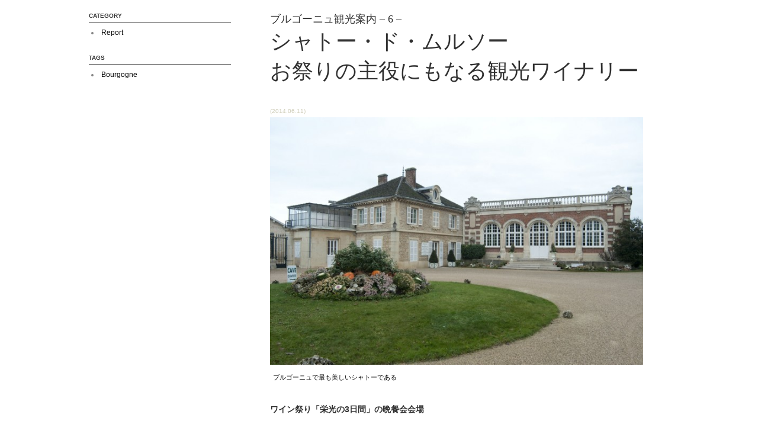

--- FILE ---
content_type: text/html; charset=UTF-8
request_url: https://wineandstory.jp/report/187/
body_size: 17762
content:
<!doctype html><html lang="ja"><head><meta charset="utf-8" /><script>if(navigator.userAgent.match(/MSIE|Internet Explorer/i)||navigator.userAgent.match(/Trident\/7\..*?rv:11/i)){var href=document.location.href;if(!href.match(/[?&]nowprocket/)){if(href.indexOf("?")==-1){if(href.indexOf("#")==-1){document.location.href=href+"?nowprocket=1"}else{document.location.href=href.replace("#","?nowprocket=1#")}}else{if(href.indexOf("#")==-1){document.location.href=href+"&nowprocket=1"}else{document.location.href=href.replace("#","&nowprocket=1#")}}}}</script><script>(()=>{class RocketLazyLoadScripts{constructor(){this.v="2.0.4",this.userEvents=["keydown","keyup","mousedown","mouseup","mousemove","mouseover","mouseout","touchmove","touchstart","touchend","touchcancel","wheel","click","dblclick","input"],this.attributeEvents=["onblur","onclick","oncontextmenu","ondblclick","onfocus","onmousedown","onmouseenter","onmouseleave","onmousemove","onmouseout","onmouseover","onmouseup","onmousewheel","onscroll","onsubmit"]}async t(){this.i(),this.o(),/iP(ad|hone)/.test(navigator.userAgent)&&this.h(),this.u(),this.l(this),this.m(),this.k(this),this.p(this),this._(),await Promise.all([this.R(),this.L()]),this.lastBreath=Date.now(),this.S(this),this.P(),this.D(),this.O(),this.M(),await this.C(this.delayedScripts.normal),await this.C(this.delayedScripts.defer),await this.C(this.delayedScripts.async),await this.T(),await this.F(),await this.j(),await this.A(),window.dispatchEvent(new Event("rocket-allScriptsLoaded")),this.everythingLoaded=!0,this.lastTouchEnd&&await new Promise(t=>setTimeout(t,500-Date.now()+this.lastTouchEnd)),this.I(),this.H(),this.U(),this.W()}i(){this.CSPIssue=sessionStorage.getItem("rocketCSPIssue"),document.addEventListener("securitypolicyviolation",t=>{this.CSPIssue||"script-src-elem"!==t.violatedDirective||"data"!==t.blockedURI||(this.CSPIssue=!0,sessionStorage.setItem("rocketCSPIssue",!0))},{isRocket:!0})}o(){window.addEventListener("pageshow",t=>{this.persisted=t.persisted,this.realWindowLoadedFired=!0},{isRocket:!0}),window.addEventListener("pagehide",()=>{this.onFirstUserAction=null},{isRocket:!0})}h(){let t;function e(e){t=e}window.addEventListener("touchstart",e,{isRocket:!0}),window.addEventListener("touchend",function i(o){o.changedTouches[0]&&t.changedTouches[0]&&Math.abs(o.changedTouches[0].pageX-t.changedTouches[0].pageX)<10&&Math.abs(o.changedTouches[0].pageY-t.changedTouches[0].pageY)<10&&o.timeStamp-t.timeStamp<200&&(window.removeEventListener("touchstart",e,{isRocket:!0}),window.removeEventListener("touchend",i,{isRocket:!0}),"INPUT"===o.target.tagName&&"text"===o.target.type||(o.target.dispatchEvent(new TouchEvent("touchend",{target:o.target,bubbles:!0})),o.target.dispatchEvent(new MouseEvent("mouseover",{target:o.target,bubbles:!0})),o.target.dispatchEvent(new PointerEvent("click",{target:o.target,bubbles:!0,cancelable:!0,detail:1,clientX:o.changedTouches[0].clientX,clientY:o.changedTouches[0].clientY})),event.preventDefault()))},{isRocket:!0})}q(t){this.userActionTriggered||("mousemove"!==t.type||this.firstMousemoveIgnored?"keyup"===t.type||"mouseover"===t.type||"mouseout"===t.type||(this.userActionTriggered=!0,this.onFirstUserAction&&this.onFirstUserAction()):this.firstMousemoveIgnored=!0),"click"===t.type&&t.preventDefault(),t.stopPropagation(),t.stopImmediatePropagation(),"touchstart"===this.lastEvent&&"touchend"===t.type&&(this.lastTouchEnd=Date.now()),"click"===t.type&&(this.lastTouchEnd=0),this.lastEvent=t.type,t.composedPath&&t.composedPath()[0].getRootNode()instanceof ShadowRoot&&(t.rocketTarget=t.composedPath()[0]),this.savedUserEvents.push(t)}u(){this.savedUserEvents=[],this.userEventHandler=this.q.bind(this),this.userEvents.forEach(t=>window.addEventListener(t,this.userEventHandler,{passive:!1,isRocket:!0})),document.addEventListener("visibilitychange",this.userEventHandler,{isRocket:!0})}U(){this.userEvents.forEach(t=>window.removeEventListener(t,this.userEventHandler,{passive:!1,isRocket:!0})),document.removeEventListener("visibilitychange",this.userEventHandler,{isRocket:!0}),this.savedUserEvents.forEach(t=>{(t.rocketTarget||t.target).dispatchEvent(new window[t.constructor.name](t.type,t))})}m(){const t="return false",e=Array.from(this.attributeEvents,t=>"data-rocket-"+t),i="["+this.attributeEvents.join("],[")+"]",o="[data-rocket-"+this.attributeEvents.join("],[data-rocket-")+"]",s=(e,i,o)=>{o&&o!==t&&(e.setAttribute("data-rocket-"+i,o),e["rocket"+i]=new Function("event",o),e.setAttribute(i,t))};new MutationObserver(t=>{for(const n of t)"attributes"===n.type&&(n.attributeName.startsWith("data-rocket-")||this.everythingLoaded?n.attributeName.startsWith("data-rocket-")&&this.everythingLoaded&&this.N(n.target,n.attributeName.substring(12)):s(n.target,n.attributeName,n.target.getAttribute(n.attributeName))),"childList"===n.type&&n.addedNodes.forEach(t=>{if(t.nodeType===Node.ELEMENT_NODE)if(this.everythingLoaded)for(const i of[t,...t.querySelectorAll(o)])for(const t of i.getAttributeNames())e.includes(t)&&this.N(i,t.substring(12));else for(const e of[t,...t.querySelectorAll(i)])for(const t of e.getAttributeNames())this.attributeEvents.includes(t)&&s(e,t,e.getAttribute(t))})}).observe(document,{subtree:!0,childList:!0,attributeFilter:[...this.attributeEvents,...e]})}I(){this.attributeEvents.forEach(t=>{document.querySelectorAll("[data-rocket-"+t+"]").forEach(e=>{this.N(e,t)})})}N(t,e){const i=t.getAttribute("data-rocket-"+e);i&&(t.setAttribute(e,i),t.removeAttribute("data-rocket-"+e))}k(t){Object.defineProperty(HTMLElement.prototype,"onclick",{get(){return this.rocketonclick||null},set(e){this.rocketonclick=e,this.setAttribute(t.everythingLoaded?"onclick":"data-rocket-onclick","this.rocketonclick(event)")}})}S(t){function e(e,i){let o=e[i];e[i]=null,Object.defineProperty(e,i,{get:()=>o,set(s){t.everythingLoaded?o=s:e["rocket"+i]=o=s}})}e(document,"onreadystatechange"),e(window,"onload"),e(window,"onpageshow");try{Object.defineProperty(document,"readyState",{get:()=>t.rocketReadyState,set(e){t.rocketReadyState=e},configurable:!0}),document.readyState="loading"}catch(t){console.log("WPRocket DJE readyState conflict, bypassing")}}l(t){this.originalAddEventListener=EventTarget.prototype.addEventListener,this.originalRemoveEventListener=EventTarget.prototype.removeEventListener,this.savedEventListeners=[],EventTarget.prototype.addEventListener=function(e,i,o){o&&o.isRocket||!t.B(e,this)&&!t.userEvents.includes(e)||t.B(e,this)&&!t.userActionTriggered||e.startsWith("rocket-")||t.everythingLoaded?t.originalAddEventListener.call(this,e,i,o):(t.savedEventListeners.push({target:this,remove:!1,type:e,func:i,options:o}),"mouseenter"!==e&&"mouseleave"!==e||t.originalAddEventListener.call(this,e,t.savedUserEvents.push,o))},EventTarget.prototype.removeEventListener=function(e,i,o){o&&o.isRocket||!t.B(e,this)&&!t.userEvents.includes(e)||t.B(e,this)&&!t.userActionTriggered||e.startsWith("rocket-")||t.everythingLoaded?t.originalRemoveEventListener.call(this,e,i,o):t.savedEventListeners.push({target:this,remove:!0,type:e,func:i,options:o})}}J(t,e){this.savedEventListeners=this.savedEventListeners.filter(i=>{let o=i.type,s=i.target||window;return e!==o||t!==s||(this.B(o,s)&&(i.type="rocket-"+o),this.$(i),!1)})}H(){EventTarget.prototype.addEventListener=this.originalAddEventListener,EventTarget.prototype.removeEventListener=this.originalRemoveEventListener,this.savedEventListeners.forEach(t=>this.$(t))}$(t){t.remove?this.originalRemoveEventListener.call(t.target,t.type,t.func,t.options):this.originalAddEventListener.call(t.target,t.type,t.func,t.options)}p(t){let e;function i(e){return t.everythingLoaded?e:e.split(" ").map(t=>"load"===t||t.startsWith("load.")?"rocket-jquery-load":t).join(" ")}function o(o){function s(e){const s=o.fn[e];o.fn[e]=o.fn.init.prototype[e]=function(){return this[0]===window&&t.userActionTriggered&&("string"==typeof arguments[0]||arguments[0]instanceof String?arguments[0]=i(arguments[0]):"object"==typeof arguments[0]&&Object.keys(arguments[0]).forEach(t=>{const e=arguments[0][t];delete arguments[0][t],arguments[0][i(t)]=e})),s.apply(this,arguments),this}}if(o&&o.fn&&!t.allJQueries.includes(o)){const e={DOMContentLoaded:[],"rocket-DOMContentLoaded":[]};for(const t in e)document.addEventListener(t,()=>{e[t].forEach(t=>t())},{isRocket:!0});o.fn.ready=o.fn.init.prototype.ready=function(i){function s(){parseInt(o.fn.jquery)>2?setTimeout(()=>i.bind(document)(o)):i.bind(document)(o)}return"function"==typeof i&&(t.realDomReadyFired?!t.userActionTriggered||t.fauxDomReadyFired?s():e["rocket-DOMContentLoaded"].push(s):e.DOMContentLoaded.push(s)),o([])},s("on"),s("one"),s("off"),t.allJQueries.push(o)}e=o}t.allJQueries=[],o(window.jQuery),Object.defineProperty(window,"jQuery",{get:()=>e,set(t){o(t)}})}P(){const t=new Map;document.write=document.writeln=function(e){const i=document.currentScript,o=document.createRange(),s=i.parentElement;let n=t.get(i);void 0===n&&(n=i.nextSibling,t.set(i,n));const c=document.createDocumentFragment();o.setStart(c,0),c.appendChild(o.createContextualFragment(e)),s.insertBefore(c,n)}}async R(){return new Promise(t=>{this.userActionTriggered?t():this.onFirstUserAction=t})}async L(){return new Promise(t=>{document.addEventListener("DOMContentLoaded",()=>{this.realDomReadyFired=!0,t()},{isRocket:!0})})}async j(){return this.realWindowLoadedFired?Promise.resolve():new Promise(t=>{window.addEventListener("load",t,{isRocket:!0})})}M(){this.pendingScripts=[];this.scriptsMutationObserver=new MutationObserver(t=>{for(const e of t)e.addedNodes.forEach(t=>{"SCRIPT"!==t.tagName||t.noModule||t.isWPRocket||this.pendingScripts.push({script:t,promise:new Promise(e=>{const i=()=>{const i=this.pendingScripts.findIndex(e=>e.script===t);i>=0&&this.pendingScripts.splice(i,1),e()};t.addEventListener("load",i,{isRocket:!0}),t.addEventListener("error",i,{isRocket:!0}),setTimeout(i,1e3)})})})}),this.scriptsMutationObserver.observe(document,{childList:!0,subtree:!0})}async F(){await this.X(),this.pendingScripts.length?(await this.pendingScripts[0].promise,await this.F()):this.scriptsMutationObserver.disconnect()}D(){this.delayedScripts={normal:[],async:[],defer:[]},document.querySelectorAll("script[type$=rocketlazyloadscript]").forEach(t=>{t.hasAttribute("data-rocket-src")?t.hasAttribute("async")&&!1!==t.async?this.delayedScripts.async.push(t):t.hasAttribute("defer")&&!1!==t.defer||"module"===t.getAttribute("data-rocket-type")?this.delayedScripts.defer.push(t):this.delayedScripts.normal.push(t):this.delayedScripts.normal.push(t)})}async _(){await this.L();let t=[];document.querySelectorAll("script[type$=rocketlazyloadscript][data-rocket-src]").forEach(e=>{let i=e.getAttribute("data-rocket-src");if(i&&!i.startsWith("data:")){i.startsWith("//")&&(i=location.protocol+i);try{const o=new URL(i).origin;o!==location.origin&&t.push({src:o,crossOrigin:e.crossOrigin||"module"===e.getAttribute("data-rocket-type")})}catch(t){}}}),t=[...new Map(t.map(t=>[JSON.stringify(t),t])).values()],this.Y(t,"preconnect")}async G(t){if(await this.K(),!0!==t.noModule||!("noModule"in HTMLScriptElement.prototype))return new Promise(e=>{let i;function o(){(i||t).setAttribute("data-rocket-status","executed"),e()}try{if(navigator.userAgent.includes("Firefox/")||""===navigator.vendor||this.CSPIssue)i=document.createElement("script"),[...t.attributes].forEach(t=>{let e=t.nodeName;"type"!==e&&("data-rocket-type"===e&&(e="type"),"data-rocket-src"===e&&(e="src"),i.setAttribute(e,t.nodeValue))}),t.text&&(i.text=t.text),t.nonce&&(i.nonce=t.nonce),i.hasAttribute("src")?(i.addEventListener("load",o,{isRocket:!0}),i.addEventListener("error",()=>{i.setAttribute("data-rocket-status","failed-network"),e()},{isRocket:!0}),setTimeout(()=>{i.isConnected||e()},1)):(i.text=t.text,o()),i.isWPRocket=!0,t.parentNode.replaceChild(i,t);else{const i=t.getAttribute("data-rocket-type"),s=t.getAttribute("data-rocket-src");i?(t.type=i,t.removeAttribute("data-rocket-type")):t.removeAttribute("type"),t.addEventListener("load",o,{isRocket:!0}),t.addEventListener("error",i=>{this.CSPIssue&&i.target.src.startsWith("data:")?(console.log("WPRocket: CSP fallback activated"),t.removeAttribute("src"),this.G(t).then(e)):(t.setAttribute("data-rocket-status","failed-network"),e())},{isRocket:!0}),s?(t.fetchPriority="high",t.removeAttribute("data-rocket-src"),t.src=s):t.src="data:text/javascript;base64,"+window.btoa(unescape(encodeURIComponent(t.text)))}}catch(i){t.setAttribute("data-rocket-status","failed-transform"),e()}});t.setAttribute("data-rocket-status","skipped")}async C(t){const e=t.shift();return e?(e.isConnected&&await this.G(e),this.C(t)):Promise.resolve()}O(){this.Y([...this.delayedScripts.normal,...this.delayedScripts.defer,...this.delayedScripts.async],"preload")}Y(t,e){this.trash=this.trash||[];let i=!0;var o=document.createDocumentFragment();t.forEach(t=>{const s=t.getAttribute&&t.getAttribute("data-rocket-src")||t.src;if(s&&!s.startsWith("data:")){const n=document.createElement("link");n.href=s,n.rel=e,"preconnect"!==e&&(n.as="script",n.fetchPriority=i?"high":"low"),t.getAttribute&&"module"===t.getAttribute("data-rocket-type")&&(n.crossOrigin=!0),t.crossOrigin&&(n.crossOrigin=t.crossOrigin),t.integrity&&(n.integrity=t.integrity),t.nonce&&(n.nonce=t.nonce),o.appendChild(n),this.trash.push(n),i=!1}}),document.head.appendChild(o)}W(){this.trash.forEach(t=>t.remove())}async T(){try{document.readyState="interactive"}catch(t){}this.fauxDomReadyFired=!0;try{await this.K(),this.J(document,"readystatechange"),document.dispatchEvent(new Event("rocket-readystatechange")),await this.K(),document.rocketonreadystatechange&&document.rocketonreadystatechange(),await this.K(),this.J(document,"DOMContentLoaded"),document.dispatchEvent(new Event("rocket-DOMContentLoaded")),await this.K(),this.J(window,"DOMContentLoaded"),window.dispatchEvent(new Event("rocket-DOMContentLoaded"))}catch(t){console.error(t)}}async A(){try{document.readyState="complete"}catch(t){}try{await this.K(),this.J(document,"readystatechange"),document.dispatchEvent(new Event("rocket-readystatechange")),await this.K(),document.rocketonreadystatechange&&document.rocketonreadystatechange(),await this.K(),this.J(window,"load"),window.dispatchEvent(new Event("rocket-load")),await this.K(),window.rocketonload&&window.rocketonload(),await this.K(),this.allJQueries.forEach(t=>t(window).trigger("rocket-jquery-load")),await this.K(),this.J(window,"pageshow");const t=new Event("rocket-pageshow");t.persisted=this.persisted,window.dispatchEvent(t),await this.K(),window.rocketonpageshow&&window.rocketonpageshow({persisted:this.persisted})}catch(t){console.error(t)}}async K(){Date.now()-this.lastBreath>45&&(await this.X(),this.lastBreath=Date.now())}async X(){return document.hidden?new Promise(t=>setTimeout(t)):new Promise(t=>requestAnimationFrame(t))}B(t,e){return e===document&&"readystatechange"===t||(e===document&&"DOMContentLoaded"===t||(e===window&&"DOMContentLoaded"===t||(e===window&&"load"===t||e===window&&"pageshow"===t)))}static run(){(new RocketLazyLoadScripts).t()}}RocketLazyLoadScripts.run()})();</script><link rel="dns-prefetch" href="//www.googletagmanager.com"/><script type="rocketlazyloadscript" async data-rocket-src="https://www.googletagmanager.com/gtag/js?id=G-RH90VCZTZC"></script><script type="rocketlazyloadscript"> window.dataLayer = window.dataLayer || []; function gtag(){dataLayer.push(arguments);} gtag("js",new Date()); gtag("config","G-RH90VCZTZC"); const google_analytics_tracking_id="G-RH90VCZTZC"; </script><title>ブルゴーニュ観光案内 &#8211; 6 &#8211; シャトー・ド・ムルソー お祭りの主役にもなる観光ワイナリー | Wine &amp; Story</title>

<style id='classic-theme-styles-inline-css' type='text/css'>
/*! This file is auto-generated */
.wp-block-button__link{color:#fff;background-color:#32373c;border-radius:9999px;box-shadow:none;text-decoration:none;padding:calc(.667em + 2px) calc(1.333em + 2px);font-size:1.125em}.wp-block-file__button{background:#32373c;color:#fff;text-decoration:none}
/*# sourceURL=/wp-includes/css/classic-themes.min.css */
</style>
<link rel='stylesheet' id='pii-style-css' href='https://wineandstory.jp/img/css/style-1754834727.css' type='text/css' media='all' />
<link data-minify="1" rel='stylesheet' id='dashicons-css' href='https://wineandstory.jp/img/cache/min/1/core/wp-includes/css/dashicons.min.css?ver=1754802328' type='text/css' media='all' />
<script type="rocketlazyloadscript" data-rocket-type="text/javascript" data-rocket-src="https://wineandstory.jp/core/wp-includes/js/jquery/jquery.min.js" id="jquery-core-js"></script>
<script type="rocketlazyloadscript" data-rocket-type="text/javascript" data-rocket-src="https://wineandstory.jp/core/wp-includes/js/jquery/jquery-migrate.min.js" id="jquery-migrate-js"></script>
<meta name="description" content="ブルゴーニュにもシャトーを名乗るドメーヌがある。このシャトー・ド・ムルソーは、見学可能な観光ワイナリーである。" /><meta name="copyright" content="2026 by Wine &amp; Story"><meta name="robots" content="index, follow, noarchive"><meta name="robots" content="max-image-preview:large"><meta name="format-detection" content="telephone=no"><meta name="apple-mobile-web-app-capable" content="no"><meta name="apple-mobile-web-app-status-bar-style" content="black"><meta name="msapplication-config" content="none"/><meta name="viewport" content="width=device-width,initial-scale=1,minimum-scale=1,maximum-scale=1,user-scalable=no"><meta name="google" value="notranslate"><link rel="icon" type="image/png" href="https://wineandstory.jp/core/ico/favicon-16.png"><link rel="icon" type="image/svg+xml" href="https://wineandstory.jp/core/ico/favicon-16.svg"><link rel="apple-touch-icon" href="https://wineandstory.jp/core/ico/favicon-128.png"><link rel="mask-icon" href="https://wineandstory.jp/core/ico/favicon-16.svg" color="#161617"><meta name="theme-color" content="#161617"/><link rel="canonical" href="https://wineandstory.jp/report/187/" /><link rel="alternate" type="application/rss+xml" title="Wine &amp; Story" href="https://wineandstory.jp/feed/" /><meta property="og:url" content="https://wineandstory.jp/report/187/" /><meta property="og:title" content="ブルゴーニュ観光案内 &amp;#8211; 6 &amp;#8211; シャトー・ド・ムルソー お祭りの主役にもなる観光ワイナリー" /><meta property="og:description" content="ブルゴーニュにもシャトーを名乗るドメーヌがある。このシャトー・ド・ムルソーは、見学可能な観光ワイナリーである。" /><meta property="og:image" content="https://wineandstory.jp/img/2014/04/bourgognesights06_01.jpg" /><meta property="og:updated_time" content="1574094688" /><meta property="og:site_name" content="Wine &amp; Story" /><meta property="og:type" content="article" /><meta property="og:locale" content="ja_JP" /><meta name="twitter:card" content="summary_large_image" /><meta name="twitter:url" content="https://wineandstory.jp/report/187/" /><meta name="twitter:title" content="ブルゴーニュ観光案内 &amp;#8211; 6 &amp;#8211; シャトー・ド・ムルソー お祭りの主役にもなる観光ワイナリー" /><meta name="twitter:description" content="ブルゴーニュにもシャトーを名乗るドメーヌがある。このシャトー・ド・ムルソーは、見学可能な観光ワイナリーである。" /><meta name="twitter:image" content="https://wineandstory.jp/img/2014/04/bourgognesights06_01.jpg" /><meta name="twitter:widgets:csp" content="on" /><meta name="google-site-verification" content="fytHhVVhI7NSisRNRfqhMtJxynhrlfzO3W2AiK_yJGQ" /></head>
<body class="wp-singular post-template-default single single-post postid-187 single-format-standard wp-theme-wineandstoryjp single-report report"><section data-rocket-location-hash="038216bf82477ec8fb3babdc24edf9ff" class="header">
<div data-rocket-location-hash="2ae968f6dba725d58c48221e8e43437f" class="header-wrap hide">
<header data-rocket-location-hash="eddb2c00bf7ce879e3b2ff9d9d6012d9" class="local clearfix">
<span class="description">ストーリーのあるワインと暮らし</span>
<div class="site-title"><h1><a href="https://wineandstory.jp/"><img alt="Wine &amp; Story" src="https://wineandstory.jp/core/img/header/header-300.png" width="260" height="50"></a></h1></div>

<nav id="navigation-local" class="nav-toggle clearfix">
<span class="dashicons toggle-global">&nbsp;</span>
<span class="dashicons toggle-search">&nbsp;</span>
<ul class="local">
<li id="menu-item-10" class="menu-item menu-item-type-taxonomy menu-item-object-category menu-item-10"><a href="https://wineandstory.jp/news/" class="tracking" data-name="menu_click" data-event="menu-header">News</a></li>
<li id="menu-item-14" class="menu-item menu-item-type-taxonomy menu-item-object-category menu-item-14"><a href="https://wineandstory.jp/wine/" class="tracking" data-name="menu_click" data-event="menu-header">Wine</a></li>
<li id="menu-item-12" class="menu-item menu-item-type-taxonomy menu-item-object-category current-post-ancestor current-menu-parent current-post-parent menu-item-12"><a href="https://wineandstory.jp/report/" class="tracking" data-name="menu_click" data-event="menu-header">Report</a></li>
<li id="menu-item-9" class="menu-item menu-item-type-taxonomy menu-item-object-category menu-item-9"><a href="https://wineandstory.jp/mariage/" class="tracking" data-name="menu_click" data-event="menu-header">Mariage</a></li>
<li id="menu-item-13" class="menu-item menu-item-type-taxonomy menu-item-object-category menu-item-13"><a href="https://wineandstory.jp/style/" class="tracking" data-name="menu_click" data-event="menu-header">Style</a></li>
<li id="menu-item-11" class="menu-item menu-item-type-taxonomy menu-item-object-category menu-item-11"><a href="https://wineandstory.jp/ranking/" class="tracking" data-name="menu_click" data-event="menu-header">Ranking</a></li>
<li id="menu-item-8" class="menu-item menu-item-type-taxonomy menu-item-object-category menu-item-8"><a href="https://wineandstory.jp/column/" class="tracking" data-name="menu_click" data-event="menu-header">Column</a></li>
<li id="menu-item-399" class="menu-item menu-item-type-post_type menu-item-object-page menu-item-399"><a href="https://wineandstory.jp/about/" class="tracking" data-name="menu_click" data-event="menu-header">About</a></li>
</ul>
</nav>

<div id="search-container" class="search-box-wrapper clearfix">
<div class="search-box"> <form class="global-search" method="get" action="https://www.google.com/search"><input type="hidden" name="hl" value="ja"><input type="hidden" name="num" value="50"><input type="hidden" name="sitesearch" value="wineandstory.jp"><input value="" name="q" type="text" id="s" maxlength="99" placeholder="検索"></form> </div>
</div>

</header>
</div>
</section>
<nav id="navigation-global" class="global-wrap clearfix">
<h6 class="home home-local"><a href="https://wineandstory.jp/">Wine &amp; Story</a></h6>
<h6>Wine &amp; Story</h6>
<ul class="global">
<li class="menu-item menu-item-type-taxonomy menu-item-object-category menu-item-10"><a href="https://wineandstory.jp/news/" class="tracking" data-name="menu_click" data-event="menu-header">News</a></li>
<li class="menu-item menu-item-type-taxonomy menu-item-object-category menu-item-14"><a href="https://wineandstory.jp/wine/" class="tracking" data-name="menu_click" data-event="menu-header">Wine</a></li>
<li class="menu-item menu-item-type-taxonomy menu-item-object-category current-post-ancestor current-menu-parent current-post-parent menu-item-12"><a href="https://wineandstory.jp/report/" class="tracking" data-name="menu_click" data-event="menu-header">Report</a></li>
<li class="menu-item menu-item-type-taxonomy menu-item-object-category menu-item-9"><a href="https://wineandstory.jp/mariage/" class="tracking" data-name="menu_click" data-event="menu-header">Mariage</a></li>
<li class="menu-item menu-item-type-taxonomy menu-item-object-category menu-item-13"><a href="https://wineandstory.jp/style/" class="tracking" data-name="menu_click" data-event="menu-header">Style</a></li>
<li class="menu-item menu-item-type-taxonomy menu-item-object-category menu-item-11"><a href="https://wineandstory.jp/ranking/" class="tracking" data-name="menu_click" data-event="menu-header">Ranking</a></li>
<li class="menu-item menu-item-type-taxonomy menu-item-object-category menu-item-8"><a href="https://wineandstory.jp/column/" class="tracking" data-name="menu_click" data-event="menu-header">Column</a></li>
<li class="menu-item menu-item-type-post_type menu-item-object-page menu-item-399"><a href="https://wineandstory.jp/about/" class="tracking" data-name="menu_click" data-event="menu-header">About</a></li>
<li id="menu-item-15" class="menu-item menu-item-type-post_type menu-item-object-page menu-item-15"><a href="https://wineandstory.jp/about/" class="tracking" data-name="menu_click" data-event="menu-footer">Information</a></li>
<li id="menu-item-16" class="menu-item menu-item-type-custom menu-item-object-custom menu-item-16"><a href="https://www.facebook.com/wineandstory.jp" class="tracking" data-name="menu_click" data-event="menu-footer">Facebook</a></li>
</ul>
<nav class="center-toggle-wrap clearfix"><span class="dashicons toggle-global">&nbsp;</span></nav>
</nav>
<section data-rocket-location-hash="834211c2a4965b3850c423f929e84144" id="top">
<article data-rocket-location-hash="c96345a340eb77a125cb33c171c41068">



<h1 class="the_title"> <span>ブルゴーニュ観光案内 &#8211; 6 &#8211; </span>シャトー・ド・ムルソー <br>お祭りの主役にもなる観光ワイナリー</h1>
<span class="date">(2014.06.11) </span>

<div data-rocket-location-hash="94a21951f36c0d1ad4c57c858c54844c" class="the_content clearfix"><figure id="attachment_134032" aria-describedby="caption-attachment-134032" style="width: 700px" class="wp-caption alignnone"><img fetchpriority="high" decoding="async" src="https://wineandstory.jp/img/2014/06/bourgognesights06_01-700x464.jpg" alt="ブルゴーニュで最も美しいシャトーである" width="700" height="464" class="size-large wp-image-134032" /><figcaption id="caption-attachment-134032" class="wp-caption-text">ブルゴーニュで最も美しいシャトーである</figcaption></figure>
<h6 class="mt30">
ワイン祭り「栄光の3日間」の晩餐会会場</h6>
<div class="column-2x">
<p>ブルゴーニュにもわずかだかシャトーを名乗るドメーヌがある。このシャトー・ド・ムルソーと、シャトー・ド・ポマールが代表格で、ともに見学可能な観光ワイナリーである。だからといって侮るなかれ、こちらは毎年11月の第3土曜日から3日間にわたって行われるブルゴーニュ最大のワイン祭り「栄光の3日間」のフィナーレ会場にもなる由緒あるシャトーである。最終日はムルソーの村で「ポレ(Paulee)」と呼ばれる大収穫祭が行われ、そのフィナーレとなる晩餐会が開催されるのだ。シャトーの見学は有料、テイスティング込みのコースが設定されている。建物は優美なもので、14〜16世紀に建造されたシトー派様式の天井を持つ地下カーヴが有名だ。テイスティングはカーヴの中で行われ、白3種、赤4種、計7種類を飲むことができる。複数ヴィンテージを揃えていて、垂直試飲も可能だ(要予約)。</p>
<p>ドメーヌとしては、60ヘクタールの畑を持つ大手で、シャトーの敷地内にあるムルソーの畑以外にも、様々なエリアに畑を所有し、20のアペラシオンを揃えている。ワイン造りは品質重視で、複数区画のワインをブレンドするというブルゴーニュでは珍しい手法を取っている。たとえば、シャトー・ド・ムルソー・プルミエ・クリュというワインは、ともにプルミエ・クリュの畑であるムルソー・シャルムの4つの区画と、ムルソー・ペリエールの2つの区画のワインをブレンドして造る。ボルドーのシャトーのように、ワインをブランドとして捉え、クオリティの高いワインをある程度の量を造り安定的に供給するためだ。それぞれの区画のワインは別々に醸造され、瓶詰め前にブレンドされる。また、通常のブルゴーニュタイプの瓶よりもさらに太い、古いスタイルのブルゴーニュ瓶を使用しているのもここだけの特徴だ。</p></div>
<div class="column-2">
<figure id="attachment_134033" aria-describedby="caption-attachment-134033" style="width: 700px" class="wp-caption alignnone"><img decoding="async" src="https://wineandstory.jp/img/2014/06/bourgognesights06_02-700x464.jpg" alt="端正なシャトーの正面玄関。予約なしで訪問可能" width="700" height="464" class="size-large wp-image-134033" /><figcaption id="caption-attachment-134033" class="wp-caption-text">端正なシャトーの正面玄関。予約なしで訪問可能</figcaption></figure>
</div>
<div class="column-2 last">
<figure id="attachment_134034" aria-describedby="caption-attachment-134034" style="width: 700px" class="wp-caption alignnone"><img decoding="async" src="https://wineandstory.jp/img/2014/06/bourgognesights06_03-700x464.jpg" alt="シトー派様式の天井が特徴的な地下カーヴ" width="700" height="464" class="size-large wp-image-134034" /><figcaption id="caption-attachment-134034" class="wp-caption-text">シトー派様式の天井が特徴的な地下カーヴ</figcaption></figure></p>
</div>
<div class="clear mb20"></div>
<figure id="attachment_134035" aria-describedby="caption-attachment-134035" style="width: 700px" class="wp-caption alignnone"><img loading="lazy" decoding="async" src="https://wineandstory.jp/img/2014/06/bourgognesights06_04-700x464.jpg" alt="シャトーの前面にはムルソーの畑が広がっている" width="700" height="464" class="size-large wp-image-134035" /><figcaption id="caption-attachment-134035" class="wp-caption-text">シャトーの前面にはムルソーの畑が広がっている</figcaption></figure>
<div class="clear mb20"></div>
<div class="column-2">
<img loading="lazy" decoding="async" src="https://wineandstory.jp/img/2014/06/bourgognesights06_05-700x464.jpg" alt="bourgognesights06_05" width="700" height="464" class="alignnone size-large wp-image-134036" /></div>
<div class="column-2 last">
<div class="ft11">
ドメーヌのおすすめワイン、右から<br />
ブルゴーニュ・シャルドネ・テロワール・デクセプシオン<br />
シャトー・ド・ムルソー・プルミエ・クリュ<br />
ムルソー<br />
ボーヌ・サン・ヴィーニュ・プルミエ・クリュ<br />
ボーヌ・グレーヴ・プルミエ・クリュ</p>
<p>テロワール・デクセプシオンは、シャトーでしか飲めないスペシャル・キュヴェ。ムルソー1級のクロ・デ・ペリエール(グラン・クリュ申請中)のすぐ上の石切場に連なる畑で、格付けはないが特別な個性を持つ</p></div>
</div>
<div class="clear mb20"></div>
<h6 class="mt30">
<p><a href="http://www.meursault.com/ ">Château de Meursault</a><br />
</h6>
<div class="mt20"> &nbsp; </div>
<aside class="author">
<h4 class="category">Reporter</h4>
   
<div class="column-2">
<div class="author-photo">

<img decoding="async" src="https://wineandstory.jp/img/2014/04/cb05780bee66f65b538505a33ae6b6a0.jpg" alt="高木幹太photo"  width="120" class="border" />
 
</div>

<div class="author-meta">
<p class="name">高木 幹太</p>
<p class="reading">タカギ ミキタカ</p>
<p class="position">ワインジャーナリスト</p>



<ul class="list">

<li><a href="https://www.facebook.com/mikitaka.takagi">facebook</a></li>


</ul>
</div>

</div>

<div class="column-2 last">
<div class="description">
イタリア、フランスを中心に200軒の有名ワイナリーを現地取材。クオリティワインの世界を探求する。また、料理や食材の取材にも永年取り組んでおり、イタリア、フランス及び、日本各地のレストランを多数レポート。著書に「イタリア銘醸ワイン案内」、専門誌などに寄稿多数。

<br class="clear"/>
</div>
</div>

</aside>

<div class="description ft16">
<ul>
<li><a href="https://wineandstory.jp/tags/bourgogne/">関連記事</a></li>
<li><a href="https://www.facebook.com/wineandstory.jp">facebook</a>
</li>
</ul>
</div>
</div>




<nav class="social clearfix animated fadeIn delay-3"><ul class="analog clearfix"><li class="facebook"><a href="https://www.facebook.com/sharer/sharer.php?u=https%3A%2F%2Fwineandstory.jp%2Freport%2F187%2F" target="_blank"><span class="dashicons dashicons-facebook-alt"></span></a></li><li class="twitter"><a href="https://twitter.com/intent/tweet?source=https%3A%2F%2Fwineandstory.jp%2Freport%2F187%2F&text=%E3%83%96%E3%83%AB%E3%82%B4%E3%83%BC%E3%83%8B%E3%83%A5%E8%A6%B3%E5%85%89%E6%A1%88%E5%86%85+%26%238211%3B+6+%26%238211%3B+%E3%82%B7%E3%83%A3%E3%83%88%E3%83%BC%E3%83%BB%E3%83%89%E3%83%BB%E3%83%A0%E3%83%AB%E3%82%BD%E3%83%BC+%E3%81%8A%E7%A5%AD%E3%82%8A%E3%81%AE%E4%B8%BB%E5%BD%B9%E3%81%AB%E3%82%82%E3%81%AA%E3%82%8B%E8%A6%B3%E5%85%89%E3%83%AF%E3%82%A4%E3%83%8A%E3%83%AA%E3%83%BC+%7C+Wine+%26amp%3B+Story:%20https%3A%2F%2Fwineandstory.jp%2Freport%2F187%2F" target="_blank"><span class="dashicons dashicons-twitter"></span></a></li></ul></nav>        

<nav class="navigation-links clearfix">
    <div class="nav-next"><a href="https://wineandstory.jp/report/179/" rel="prev"></a> </div>
    <div class="nav-previous"><a href="https://wineandstory.jp/report/191/" rel="next"></a> </div>
</nav>

</article>

<aside class="sidebar">
<ul class="grid-aside clearfix">








<!--li class="aside social-sidebar"></li-->

<li class="aside"><nav class="navigation"><h4 class="category">Category</h4><ul class="post-categories">
	<li><a href="https://wineandstory.jp/report/" rel="category tag">Report</a></li></ul></nav></li>
<li class="aside"><nav class="navigation"><h4 class="category">Tags</h4><ul class="post-categories"><li><a href="https://wineandstory.jp/tags/bourgogne/" rel="tag">Bourgogne</a></li></ul></nav></li>


</ul>
</aside>
</section>
<section data-rocket-location-hash="8741c0659f68b551059dc4c3d93a8855">





<aside class="related clearfix">

<h4 class="category"><a href="/report/">Related Stories <span>《関連記事》</span> </a> </h4>

<ul class="list tracking column-3x">



<li class=""> <a href="https://wineandstory.jp/ranking/1923/"> <span>イタリアワイン・ランキング</span> ガンベロ・ロッソが選んだ <br>イタリアのベストワイン最新版、2025 <span class="date"> (2025.01.01)</span> </a> </li>



<li class=""> <a href="https://wineandstory.jp/news/1909/"> <span>Gambero Rosso 2023</span> オルトレポ・パヴェーゼ<br> 東京テイスティング <span class="date"> (2023.11.01)</span> </a> </li>



<li class=""> <a href="https://wineandstory.jp/news/1699/"> <span>ワイン・ムービー</span> ブルゴーニュのワイン造りがわかる。<br> 『ソウル・オブ・ワイン』 <span class="date"> (2022.11.01)</span> </a> </li>



<li class=""> <a href="https://wineandstory.jp/ranking/1767/"> <span>イタリアワイン・ランキング</span> ガンベロ・ロッソが選んだ <br>イタリアのベストワイン 2023 <span class="date"> (2022.10.31)</span> </a> </li>



<li class=""> <a href="https://wineandstory.jp/news/1599/"> <span>Gambero Rosso 2022</span> トレ・ビッキエーリ・ワイン 2022<br> 東京テイスティング <span class="date"> (2021.12.25)</span> </a> </li>



<li class=""> <a href="https://wineandstory.jp/ranking/229/"> <span>イタリアワイン・ランキング</span> イタリアのクオリティを語る <br>レジェンドワイン10本 <span class="date"> (2021.03.01)</span> </a> </li>



<li class=""> <a href="https://wineandstory.jp/ranking/1504/"> <span>イタリアワイン・ランキング</span> ガンベロ・ロッソが選んだ <br>イタリアのベストワイン 2020 <span class="date"> (2019.11.21)</span> </a> </li>



<li class=""> <a href="https://wineandstory.jp/wine/24/"> <span>イタリア銘醸ワイン案内</span> フランチャコルタの最高峰<br> カ・デル・ボスコの世界 <span class="date"> (2018.10.21)</span> </a> </li>



<li class=""> <a href="https://wineandstory.jp/wine/252/"> <span>イタリア銘醸ワイン案内</span>モダンアートとワインの関係<br>カ・デル・ボスコ <span class="date"> (2018.05.10)</span> </a> </li>



<li class=""> <a href="https://wineandstory.jp/news/908/"> <span>ワイン・ムービー</span>いまどきのワイン造りのストーリー <br>『ブルゴーニュで会いましょう』 <span class="date"> (2016.12.01)</span> </a> </li>



<li class=""> <a href="https://wineandstory.jp/report/867/"> <span>カリフォルニアのジンファンデル―6―</span>ジンファンデルは赤だけじゃない、<br>そのアナザー・サイドを廻る <span class="date"> (2016.05.22)</span> </a> </li>



<li class=""> <a href="https://wineandstory.jp/style/864/"> <span>カリフォルニアのジンファンデル―5―</span>高い賞賛を集める<br>ジンファンデルのレジェンドたち <span class="date"> (2016.05.22)</span> </a> </li>



<li class=""> <a href="https://wineandstory.jp/style/861/"> <span>カリフォルニアのジンファンデル―4―</span>テロワールの異なりによって<br>様々な表情を見せるジンファンデル <span class="date"> (2016.05.22)</span> </a> </li>



<li class=""> <a href="https://wineandstory.jp/style/857/"> <span>カリフォルニアのジンファンデル―3―</span>アメリカンな皿に最も合う赤は？<br>答えは、ジンファンデル！ <span class="date"> (2016.05.22)</span> </a> </li>



<li class=""> <a href="https://wineandstory.jp/style/839/"> <span>カリフォルニアのジンファンデル-2-</span>抜群のコストパフォーマンス !<br>ジンファンデルのワイン <span class="date"> (2016.04.07)</span> </a> </li>



<li class=""> <a href="https://wineandstory.jp/style/836/"> <span>カリフォルニアのジンファンデル-1-</span>カリフォルニアの誇り<br>ジンファンデルのワイン <span class="date"> (2016.03.28)</span> </a> </li>



<li class=""> <a href="https://wineandstory.jp/style/799/"> <span>カリフォルニアのピノ・ノワール-6-</span>進化するカリフォルニアのピノ、<br>そのさまざまな流れを追った <span class="date"> (2015.05.07)</span> </a> </li>



<li class=""> <a href="https://wineandstory.jp/style/796/"> <span>カリフォルニアのピノ・ノワール-5-</span> エレガントさを極めた<br>ピノ・ノワールのかたち <span class="date"> (2015.05.04)</span> </a> </li>



<li class=""> <a href="https://wineandstory.jp/style/794/"> <span>カリフォルニアのピノ・ノワール-4-</span> こだわりのワイナリーが生む、<br>個性的なピノ・ノワールワイン <span class="date"> (2015.04.30)</span> </a> </li>



<li class=""> <a href="https://wineandstory.jp/style/790/"> <span>カリフォルニアのピノ・ノワール-3-</span> フードフレンドリーなワインとは?<br>ピノ?ノワールはオールマイティ <span class="date"> (2015.04.27)</span> </a> </li>



<li class=" hide-more"> <a href="https://wineandstory.jp/style/787/"> <span>カリフォルニアのピノ・ノワール-2-</span> ワインだけじゃない、<br>ワイナリーはワンダーランド <span class="date"> (2015.04.23)</span> </a> </li>



<li class=" hide-more"> <a href="https://wineandstory.jp/style/746/"> <span>カリフォルニアのピノ・ノワール-1-</span> ビッグなワインから<br/>スタイリッシュなワインへ <span class="date"> (2015.04.15)</span> </a> </li>



<li class=" hide-more"> <a href="https://wineandstory.jp/ranking/523/"> <span>イタリアワイン・ランキング</span> キャンティ・クラシコの実力を知る <br>レジェンドワイン10本 <span class="date"> (2015.03.01)</span> </a> </li>



<li class=" hide-more"> <a href="https://wineandstory.jp/ranking/695/"> <span>イタリアワイン・ランキング</span> フリウリ･ヴェネツィア=ジューリア州<br>その多様性を知る白10本 <span class="date"> (2014.12.30)</span> </a> </li>



<li class=" hide-more"> <a href="https://wineandstory.jp/news/688/"> <span>ワイン・ムービー</span>いまワインに何が起こっているか？ <br>『世界一美しいボルドーの秘密』 <span class="date"> (2014.09.16)</span> </a> </li>



<li class=" hide-more"> <a href="https://wineandstory.jp/news/578/"> <span>Gambero Rosso 2014</span>イタリアワインガイドの決定版 <br>ガンベロ・ロッソ 日本版登場 <span class="date"> (2014.08.20)</span> </a> </li>



<li class=" hide-more"> <a href="https://wineandstory.jp/wine/617/"> <span>Gambero Rosso 2014</span>ガンベロ・ロッソ発表会で来日した<br>注目の生産者たち -2- <span class="date"> (2014.08.20)</span> </a> </li>



<li class=" hide-more"> <a href="https://wineandstory.jp/wine/601/"> <span>Gambero Rosso 2014</span>ガンベロ・ロッソ発表会で来日した<br>注目の生産者たち -1- <span class="date"> (2014.08.20)</span> </a> </li>



<li class=" hide-more"> <a href="https://wineandstory.jp/style/677/"> <span>カリフォルニアスタイル </span>エレガントなワインを生む<br>ソノマのワイナリー <span class="date"> (2014.07.20)</span> </a> </li>



<li class=" hide-more"> <a href="https://wineandstory.jp/style/670/"> <span>カリフォルニアスタイル </span> 最も有名なワイン産地<br>ナパ・ヴァレーを行く <span class="date"> (2014.07.20)</span> </a> </li>



<li class=" hide-more"> <a href="https://wineandstory.jp/style/401/"> <span>カリフォルニアスタイル</span>現地の専門家に聞く<br>カリフォルニアワインの最新トレンド <span class="date"> (2014.07.01)</span> </a> </li>



<li class=" hide-more"> <a href="https://wineandstory.jp/report/191/"> <span>ブルゴーニュ観光案内 &#8211; 7 &#8211; </span>評判のワインショップで <br>掘り出し物を探す <span class="date"> (2014.06.25)</span> </a> </li>



<li class=" hide-more"> <a href="https://wineandstory.jp/mariage/185/"> <span>ブルゴーニュ美食案内 &#8211; 6 &#8211; </span> ラ・グランジ <br>シャトーの庭のモダンなレストラン <span class="date"> (2014.06.18)</span> </a> </li>



<li class=" hide-more"> <a href="https://wineandstory.jp/wine/198/"> <span>ブルゴーニュ注目ワイナリー -10-</span>ドメーヌ・トゥロー・ジュイヨー <br>新進気鋭のメルキュレ職人 <span class="date"> (2014.06.16)</span> </a> </li>



<li class=" hide-more"> <a href="https://wineandstory.jp/ranking/295/"> <span>日本ワイン・ランキング</span> 日本ワインの特徴を知る<br>注目すべき銘柄10本 <span class="date"> (2014.06.15)</span> </a> </li>



<li class="current hide-more"> <a href="https://wineandstory.jp/report/187/"> <span>ブルゴーニュ観光案内 &#8211; 6 &#8211; </span>シャトー・ド・ムルソー <br>お祭りの主役にもなる観光ワイナリー <span class="date"> (2014.06.11)</span> </a> </li>



<li class=" hide-more"> <a href="https://wineandstory.jp/wine/196/"> <span>ブルゴーニュ注目ワイナリー &#8211; 9 &#8211;</span>ヴィトー・アルベルティ<br>ブルゴーニュの代表的クレマン <span class="date"> (2014.06.09)</span> </a> </li>



<li class=" hide-more"> <a href="https://wineandstory.jp/mariage/181/"> <span>ブルゴーニュ美食案内 &#8211; 5 &#8211; </span> シャトー・ド・ラ・クレ <br>シャトーでランチ体験 <span class="date"> (2014.06.04)</span> </a> </li>



<li class=" hide-more"> <a href="https://wineandstory.jp/wine/194/"> <span>ブルゴーニュ注目ワイナリー &#8211; 8 &#8211;</span>アンヌ･ソフィー･ドゥバヴェラエール<br>女性ワインメーカーのパイオニア <span class="date"> (2014.06.02)</span> </a> </li>



<li class=" hide-more"> <a href="https://wineandstory.jp/report/179/"> <span>ブルゴーニュ観光案内 &#8211; 5 &#8211; </span>オスピス・ド・ボーヌ<br>ワイン・オークションで有名な修道院 <span class="date"> (2014.05.28)</span> </a> </li>



<li class=" hide-more"> <a href="https://wineandstory.jp/wine/189/"> <span>ブルゴーニュ注目ワイナリー &#8211; 7 &#8211;</span>ドメーヌ・シュヴロ・エ・フィス<br>マランジェの注目ドメーヌ <span class="date"> (2014.05.26)</span> </a> </li>



<li class=" hide-more"> <a href="https://wineandstory.jp/mariage/161/"> <span>ブルゴーニュ美食案内 &#8211; 4 &#8211;</span> ラムロワーズ<br>ブルゴーニュの美食の頂点 <span class="date"> (2014.05.21)</span> </a> </li>



<li class=" hide-more"> <a href="https://wineandstory.jp/wine/183/"> <span>ブルゴーニュ注目ワイナリー &#8211; 6 &#8211;</span>ミシェル・ピカール<br>大手ネゴシアンのブランド戦略 <span class="date"> (2014.05.19)</span> </a> </li>



<li class=" hide-more"> <a href="https://wineandstory.jp/report/173/"> <span>ブルゴーニュ観光案内 &#8211; 4 &#8211; </span>クロ・ド・ヴージョ城<br>ワイン造りの歴史遺産 <span class="date"> (2014.05.14)</span> </a> </li>



<li class=" hide-more"> <a href="https://wineandstory.jp/wine/177/"> <span>ブルゴーニュ注目ワイナリー &#8211; 5 &#8211;</span>ポマールのこだわりワイン職人 <br>ジャン・リュック・ジョワイヨー <span class="date"> (2014.05.12)</span> </a> </li>



<li class=" hide-more"> <a href="https://wineandstory.jp/mariage/129/"> <span>ブルゴーニュ美食案内 &#8211; 3 &#8211; </span> ロワゾー・デ・ヴーニュ<br>ワインと最先端料理のマリアージュ <span class="date"> (2014.05.07)</span> </a> </li>



<li class=" hide-more"> <a href="https://wineandstory.jp/wine/169/"> <span>ブルゴーニュ注目ワイナリー &#8211; 4 &#8211;</span> メゾン・シャンピー<br>老舗メゾンの再生 <span class="date"> (2014.05.05)</span> </a> </li>



<li class=" hide-more"> <a href="https://wineandstory.jp/report/121/"> <span>ブルゴーニュ観光案内 &#8211; 3 &#8211; </span>旅の途中で立ち寄りたい <br>小さなワインの村々 <span class="date"> (2014.04.30)</span> </a> </li>



<li class=" hide-more"> <a href="https://wineandstory.jp/style/157/"> <span>カリフォルニアスタイル </span> カリフォルニアで体験する<br>ロゼとランチのマリアージュ <span class="date"> (2014.04.30)</span> </a> </li>



<li class=" hide-more"> <a href="https://wineandstory.jp/wine/152/"> <span>ブルゴーニュ注目ワイナリー &#8211; 3 &#8211; </span>キュヴリエ･デ･オスピス･ド･ボーヌ<br>その年の評価を決める競売ワイン <span class="date"> (2014.04.28)</span> </a> </li>



<li class=" hide-more"> <a href="https://wineandstory.jp/mariage/101/"> <span>ブルゴーニュ美食案内 &#8211; 2 &#8211; </span>ラ・ターブル・ド・ピエール・ブレ<br>地元料理とワインのテイスティグ <span class="date"> (2014.04.23)</span> </a> </li>



<li class=" hide-more"> <a href="https://wineandstory.jp/style/147/"> <span>カリフォルニアスタイル</span> 食卓でも屋外でも、ロゼ<br>シチュエーションを選ばないワイン <span class="date"> (2014.04.22)</span> </a> </li>



<li class=" hide-more"> <a href="https://wineandstory.jp/report/117/"> <span>ブルゴーニュ観光案内 &#8211; 2 &#8211; </span>ワインの首都ボーヌ <br>ブルゴーニュ観光はこの街から <span class="date"> (2014.04.22)</span> </a> </li>



<li class=" hide-more"> <a href="https://wineandstory.jp/wine/136/"> <span>ブルゴーニュ注目ワイナリー &#8211; 2 &#8211;</span>ドメーヌ・シャンタル・レスキュール<br>畑に情熱を注ぎ込む自然派 <span class="date"> (2014.04.21)</span> </a> </li>



<li class=" hide-more"> <a href="https://wineandstory.jp/mariage/48/"> <span>ブルゴーニュ美食案内 &#8211; 1 &#8211; </span>カーヴ・マドレーヌ<br>ボーヌで人気のワイン・ビストロ <span class="date"> (2014.04.20)</span> </a> </li>



<li class=" hide-more"> <a href="https://wineandstory.jp/style/57/"> <span>カリフォルニアスタイル </span> 料理に合わせて選べる愉しさ<br>ワイン、バイ ザ グラス <span class="date"> (2014.04.20)</span> </a> </li>



<li class=" hide-more"> <a href="https://wineandstory.jp/report/37/"> <span>ブルゴーニュ観光案内 &#8211; 1 &#8211; </span>ワイン好きならいちどは訪れたい<br>ワインの聖地巡礼の旅 <span class="date"> (2014.04.20)</span> </a> </li>



<li class=" hide-more"> <a href="https://wineandstory.jp/wine/110/"> <span>ブルゴーニュ注目ワイナリー -1- </span>ドメーヌ・ベルターニャ<br>コート・ドールのフィネスの結晶 <span class="date"> (2014.04.20)</span> </a> </li>



<li class=" hide-more"> <a href="https://wineandstory.jp/news/1/"> <span>カリフォルニアスタイル</span>カリフォルニアワインの魅力を知る<br>バイ ザ グラス プロモーション実施中 ! <span class="date"> (2014.04.20)</span> </a> </li>


<br class="clear">

 
    <a class="post-more toggle-more" href="#"> → すべてを見る</a>   
    <script type="rocketlazyloadscript" data-rocket-type="text/javascript">
    jQuery(document).ready(function ($) {	
        $("a.toggle-more").click(function(e){
			e.preventDefault();
            $('.hide-more').removeClass('hide-more');
            $('a.toggle-more').hide();
        });
    });
    </script>

</ul>
</aside>

</section> <!-- end of section -->


<footer data-rocket-location-hash="4f78f4be559c7eac07a1fd20e609697d" class="local clearfix">

<ul class="footer">
<li class="copyright"><a href="/">&copy; 2026 by Wine &amp; Story (Tokyo)</a> </li>
<li><a class="piichi" href="http://piichi.com/"> - design by pii<span>chi.com - tokyo - japan</span> </a></li>
<li class="menu-item menu-item-type-post_type menu-item-object-page menu-item-15"><a href="https://wineandstory.jp/about/" class="tracking" data-name="menu_click" data-event="menu-footer">Information</a></li>
<li class="menu-item menu-item-type-custom menu-item-object-custom menu-item-16"><a href="https://www.facebook.com/wineandstory.jp" class="tracking" data-name="menu_click" data-event="menu-footer">Facebook</a></li>
</ul>

<nav class="footer-top-wrap clearfix"><a href="#top" class="top"><span class="footer-top">▲</span>top</a></nav>

</footer>

<nav class="center-toggle-wrap clearfix"><span class="dashicons toggle-global">&nbsp;</span></nav>


<script type="speculationrules">
{"prefetch":[{"source":"document","where":{"and":[{"href_matches":"/*"},{"not":{"href_matches":["/core/wp-*.php","/core/wp-admin/*","/img/*","/core/wp-content/*","/core/wp-content/plugins/*","/core/wp-content/themes/wineandstory.jp/*","/*\\?(.+)"]}},{"not":{"selector_matches":"a[rel~=\"nofollow\"]"}},{"not":{"selector_matches":".no-prefetch, .no-prefetch a"}}]},"eagerness":"conservative"}]}
</script>
<script type="rocketlazyloadscript" data-rocket-type="text/javascript" id="rocket-browser-checker-js-after">
/* <![CDATA[ */
"use strict";var _createClass=function(){function defineProperties(target,props){for(var i=0;i<props.length;i++){var descriptor=props[i];descriptor.enumerable=descriptor.enumerable||!1,descriptor.configurable=!0,"value"in descriptor&&(descriptor.writable=!0),Object.defineProperty(target,descriptor.key,descriptor)}}return function(Constructor,protoProps,staticProps){return protoProps&&defineProperties(Constructor.prototype,protoProps),staticProps&&defineProperties(Constructor,staticProps),Constructor}}();function _classCallCheck(instance,Constructor){if(!(instance instanceof Constructor))throw new TypeError("Cannot call a class as a function")}var RocketBrowserCompatibilityChecker=function(){function RocketBrowserCompatibilityChecker(options){_classCallCheck(this,RocketBrowserCompatibilityChecker),this.passiveSupported=!1,this._checkPassiveOption(this),this.options=!!this.passiveSupported&&options}return _createClass(RocketBrowserCompatibilityChecker,[{key:"_checkPassiveOption",value:function(self){try{var options={get passive(){return!(self.passiveSupported=!0)}};window.addEventListener("test",null,options),window.removeEventListener("test",null,options)}catch(err){self.passiveSupported=!1}}},{key:"initRequestIdleCallback",value:function(){!1 in window&&(window.requestIdleCallback=function(cb){var start=Date.now();return setTimeout(function(){cb({didTimeout:!1,timeRemaining:function(){return Math.max(0,50-(Date.now()-start))}})},1)}),!1 in window&&(window.cancelIdleCallback=function(id){return clearTimeout(id)})}},{key:"isDataSaverModeOn",value:function(){return"connection"in navigator&&!0===navigator.connection.saveData}},{key:"supportsLinkPrefetch",value:function(){var elem=document.createElement("link");return elem.relList&&elem.relList.supports&&elem.relList.supports("prefetch")&&window.IntersectionObserver&&"isIntersecting"in IntersectionObserverEntry.prototype}},{key:"isSlowConnection",value:function(){return"connection"in navigator&&"effectiveType"in navigator.connection&&("2g"===navigator.connection.effectiveType||"slow-2g"===navigator.connection.effectiveType)}}]),RocketBrowserCompatibilityChecker}();
//# sourceURL=rocket-browser-checker-js-after
/* ]]> */
</script>
<script type="text/javascript" id="rocket-preload-links-js-extra">
/* <![CDATA[ */
var RocketPreloadLinksConfig = {"excludeUris":"/core/fujisan-3776|/core/wp-cron.php(.*)|/core/wp-login.php(.*)|/core/wp-admin/admin-ajax.php(.*)|/shop/cart/|/shop/checkout/|/subscribe/|/pii-json/|/feed/|/xml/|/(?:.+/)?feed(?:/(?:.+/?)?)?$|/(?:.+/)?embed/|/(index.php/)?(.*)pii-json(/.*|$)|/refer/|/go/|/recommend/|/recommends/","usesTrailingSlash":"1","imageExt":"jpg|jpeg|gif|png|tiff|bmp|webp|avif|pdf|doc|docx|xls|xlsx|php","fileExt":"jpg|jpeg|gif|png|tiff|bmp|webp|avif|pdf|doc|docx|xls|xlsx|php|html|htm","siteUrl":"https://wineandstory.jp","onHoverDelay":"100","rateThrottle":"3"};
//# sourceURL=rocket-preload-links-js-extra
/* ]]> */
</script>
<script type="rocketlazyloadscript" data-rocket-type="text/javascript" id="rocket-preload-links-js-after">
/* <![CDATA[ */
(function() {
"use strict";var r="function"==typeof Symbol&&"symbol"==typeof Symbol.iterator?function(e){return typeof e}:function(e){return e&&"function"==typeof Symbol&&e.constructor===Symbol&&e!==Symbol.prototype?"symbol":typeof e},e=function(){function i(e,t){for(var n=0;n<t.length;n++){var i=t[n];i.enumerable=i.enumerable||!1,i.configurable=!0,"value"in i&&(i.writable=!0),Object.defineProperty(e,i.key,i)}}return function(e,t,n){return t&&i(e.prototype,t),n&&i(e,n),e}}();function i(e,t){if(!(e instanceof t))throw new TypeError("Cannot call a class as a function")}var t=function(){function n(e,t){i(this,n),this.browser=e,this.config=t,this.options=this.browser.options,this.prefetched=new Set,this.eventTime=null,this.threshold=1111,this.numOnHover=0}return e(n,[{key:"init",value:function(){!this.browser.supportsLinkPrefetch()||this.browser.isDataSaverModeOn()||this.browser.isSlowConnection()||(this.regex={excludeUris:RegExp(this.config.excludeUris,"i"),images:RegExp(".("+this.config.imageExt+")$","i"),fileExt:RegExp(".("+this.config.fileExt+")$","i")},this._initListeners(this))}},{key:"_initListeners",value:function(e){-1<this.config.onHoverDelay&&document.addEventListener("mouseover",e.listener.bind(e),e.listenerOptions),document.addEventListener("mousedown",e.listener.bind(e),e.listenerOptions),document.addEventListener("touchstart",e.listener.bind(e),e.listenerOptions)}},{key:"listener",value:function(e){var t=e.target.closest("a"),n=this._prepareUrl(t);if(null!==n)switch(e.type){case"mousedown":case"touchstart":this._addPrefetchLink(n);break;case"mouseover":this._earlyPrefetch(t,n,"mouseout")}}},{key:"_earlyPrefetch",value:function(t,e,n){var i=this,r=setTimeout(function(){if(r=null,0===i.numOnHover)setTimeout(function(){return i.numOnHover=0},1e3);else if(i.numOnHover>i.config.rateThrottle)return;i.numOnHover++,i._addPrefetchLink(e)},this.config.onHoverDelay);t.addEventListener(n,function e(){t.removeEventListener(n,e,{passive:!0}),null!==r&&(clearTimeout(r),r=null)},{passive:!0})}},{key:"_addPrefetchLink",value:function(i){return this.prefetched.add(i.href),new Promise(function(e,t){var n=document.createElement("link");n.rel="prefetch",n.href=i.href,n.onload=e,n.onerror=t,document.head.appendChild(n)}).catch(function(){})}},{key:"_prepareUrl",value:function(e){if(null===e||"object"!==(void 0===e?"undefined":r(e))||!1 in e||-1===["http:","https:"].indexOf(e.protocol))return null;var t=e.href.substring(0,this.config.siteUrl.length),n=this._getPathname(e.href,t),i={original:e.href,protocol:e.protocol,origin:t,pathname:n,href:t+n};return this._isLinkOk(i)?i:null}},{key:"_getPathname",value:function(e,t){var n=t?e.substring(this.config.siteUrl.length):e;return n.startsWith("/")||(n="/"+n),this._shouldAddTrailingSlash(n)?n+"/":n}},{key:"_shouldAddTrailingSlash",value:function(e){return this.config.usesTrailingSlash&&!e.endsWith("/")&&!this.regex.fileExt.test(e)}},{key:"_isLinkOk",value:function(e){return null!==e&&"object"===(void 0===e?"undefined":r(e))&&(!this.prefetched.has(e.href)&&e.origin===this.config.siteUrl&&-1===e.href.indexOf("?")&&-1===e.href.indexOf("#")&&!this.regex.excludeUris.test(e.href)&&!this.regex.images.test(e.href))}}],[{key:"run",value:function(){"undefined"!=typeof RocketPreloadLinksConfig&&new n(new RocketBrowserCompatibilityChecker({capture:!0,passive:!0}),RocketPreloadLinksConfig).init()}}]),n}();t.run();
}());

//# sourceURL=rocket-preload-links-js-after
/* ]]> */
</script>
<script type="rocketlazyloadscript" data-minify="1" data-rocket-type="text/javascript" data-rocket-src="https://wineandstory.jp/img/cache/min/1/core/js/google.analytics.js?ver=1754802328" id="google-script-js"></script>
<script type="rocketlazyloadscript" data-rocket-type="text/javascript" data-rocket-src="https://wineandstory.jp/core/js/jquery.flexslider-min.js" id="flexslider-script-js"></script>
<script type="rocketlazyloadscript" data-rocket-type="text/javascript"> document.addEventListener('wpcf7mailsent',function(event) { var event_category = 'contact-form'; var event_name = document.location.pathname; var event_label = 'submit #'+event.detail.contactFormId; if (typeof(gtag)!=='undefined') {gtag('event','contact_form',{'event_category':event_category,'event_label':event_label});} console.log('event','contact_form',{'event_category':event_category,'event_label':event_label,'link_url':event_label}); jQuery('.wpcf7-form.sent label,.wpcf7-form.sent p').hide(); var target = jQuery('.wpcf7').offset().top-190; if (target<0) { target=0} jQuery('html,body').animate({scrollTop: target},700); }, false); </script>
<script type="rocketlazyloadscript" data-rocket-type="text/javascript">

jQuery(document).ready(function ($) {


	$('span.toggle-search').on('click',function(event) { 
		$('body').toggleClass('toggle-search'); 
		//_gaq.push(['_trackPageview', document.location.pathname + "#toggle-search"]);
	});
	
	$('span.toggle-global').on('click',function(event) { 
		$('body').toggleClass('toggle-global'); 
		//_gaq.push(['_trackPageview', document.location.pathname + "#toggle-global"]);
		if ($('body').hasClass('toggle-global')) {
			$('html,body').animate({scrollTop: 0}, 700);
		}
	});
	
	$(window).on("load resize scroll",function(e){
	var body = $('body'), _window = $(window), sidebar = $('body.single aside.sidebar'), header = $("div.header-wrap");
	if (header.hasClass('hide')) {
		header.removeClass('hide').fadeIn();
	}
	if ($(this).scrollTop() > 500 || _window.width() < 781) {
			if (body.hasClass('header-fixed')) {
				//alert($(this).class());
			} else {
				//sidebar.addClass('fixed'); sidebar.hide().fadeIn();
				body.addClass('header-fixed'); header.hide().fadeIn();
				if (body.hasClass('toggle-global')) {
					//sidebar.removeClass('fixed');
				} else {
					//sidebar.addClass('fixed');
				}
			}
		} else { 
			if (body.hasClass('header-fixed')) {
				body.removeClass('header-fixed'); header.hide().fadeIn();
				//sidebar.removeClass('fixed'); sidebar.hide().fadeIn();
			}
		}
	});

		
		$(document).bind("contextmenu",function(e){ return false;});
	$("article img").mousedown(function(){return false;});
		
	setTimeout(function() {
		$("ul.sns").removeClass('hide').fadeIn();
		$.getScript('https://platform.twitter.com/widgets.js');
		
		(function(d, s, id) { var js, fjs = d.getElementsByTagName(s)[0]; if (d.getElementById(id)) return; js = d.createElement(s); js.id = id; js.src = "//connect.facebook.net/ja_JP/all.js#xfbml=1&appId=322339737823641"; fjs.parentNode.insertBefore(js, fjs);} (document, 'script', 'facebook-jssdk'));
		
	}, 2000);

	$("a[href*='#']").click(function(){if(location.pathname.replace(/^\//,'')==this.pathname.replace(/^\//,'')&&location.hostname==this.hostname){var $target=$(this.hash);var url=this.hash.slice(1);var tracking=document.location.pathname+'#'+url;$target=$target.length&&$target||$('[name="'+this.hash.slice(1)+'"]');if($target.length){ var event_category = 'smooth-scroll'; var event_name = document.location.pathname; var event_label = tracking; if (typeof(gtag)!=='undefined') {gtag('event',event_name,{'event_category':event_category,'event_label':event_label});} if (typeof(ga)!=='undefined') {ga('send','event',event_category,event_name,event_label);} var targetOffset=$target.offset().top-150;$('html,body').animate({scrollTop:targetOffset},700);return false;}}});

});

function getMailto(user,domain,subject,message){var mail = "mailto:"+user+"@"+domain+"?subject="+encodeURIComponent(subject)+"&body="+encodeURIComponent(message); window.location=mail;}

</script>

<div data-rocket-location-hash="e2acc92c4a66965e9a72caecdd95da86" id="fb-root"></div>

<script>var rocket_beacon_data = {"ajax_url":"https:\/\/wineandstory.jp\/core\/wp-admin\/admin-ajax.php","nonce":"5a15bfd6a3","url":"https:\/\/wineandstory.jp\/report\/187","is_mobile":false,"width_threshold":1600,"height_threshold":700,"delay":500,"debug":null,"status":{"atf":true,"lrc":true,"preconnect_external_domain":true},"elements":"img, video, picture, p, main, div, li, svg, section, header, span","lrc_threshold":1800,"preconnect_external_domain_elements":["link","script","iframe"],"preconnect_external_domain_exclusions":["static.cloudflareinsights.com","rel=\"profile\"","rel=\"preconnect\"","rel=\"dns-prefetch\"","rel=\"icon\""]}</script><script data-name="wpr-wpr-beacon" src='https://wineandstory.jp/core/wp-content/plugins/wp-rocket/assets/js/wpr-beacon.min.js' async></script></body>
</html>
<!-- Cached for great performance - Debug: cached@1768665698 -->

--- FILE ---
content_type: text/css; charset=utf-8
request_url: https://wineandstory.jp/img/css/style-1754834727.css
body_size: 9427
content:
@charset "utf-8";/*2025-08-10 14:05:27*/html,body,div,span,applet,object,iframe,h1,h2,h3,h4,h5,h6,p,blockquote,pre,a,abbr,acronym,address,big,cite,code,del,dfn,em,font,img,ins,kbd,q,s,samp,small,strike,strong,sub,tt,var,dl,dt,dd,ol,ul,li,fieldset,form,label,legend,table,caption,tbody,tfoot,thead,tr,th,td{margin:0;padding:0;border:0;outline:0;font-weight:inherit;font-style:inherit;font-size:100%;font-family:inherit;vertical-align:baseline;background:transparent}footer,section,article,aside,nav,hgroup,figure{display:block}:focus{outline:0}body{line-height:1;color:black}ol,ul{list-style:none}table{border-collapse:separate;border-spacing:0}caption,th,td{text-align:left;font-weight:normal}blockquote:before,blockquote:after,q:before,q:after{content:""}blockquote,q{quotes:""""}html{margin:0;padding:0;background:#fff;height:100%;zoom:1}body{font-size:small;_font-size:x-small;_font-size:small;font-family:"Hiragino Kaku Gothic Pro",HiraGothicProN-W3,"ヒラギノ角ゴ ProW3",メイリオ,Meiryo,Osaka,'ＭＳ Ｐゴシック','MS PGothic',Verdana,Arial,Helvetica,sans-serif;line-height:1.8em;color:#000;font-size:13px;zoom:1;-webkit-text-size-adjust:none;min-height:800px}body article{-webkit-hyphens:auto;-moz-hyphens:auto;hyphens:auto}figure{display:block;clear:both;margin:10px 0;padding:0}#wp-admin-bar-pii-guide{background-color:#f30000 !important}#wp-admin-bar-pii-guide .ab-item:before{content:"\f348";top:2px;color:#fff !important}#wp-admin-bar-allposts .ab-item:before{content:"\f109";top:2px;color:#fff !important}#wp-admin-bar-allpages .ab-item:before{content:"\f105";top:2px;color:#fff !important}#wp-admin-bar-navmenus .ab-item:before{content:"\f333";top:2px;color:#fff !important}#wp-admin-bar-sidebar .ab-item:before{content:"\f130";top:2px;color:#fff !important}#wp-admin-bar-search{display:none}article code,article pre{font-family:'Bitstream Vera Sans Mono','Courier',monospace;color:#666;margin:1em 0;padding-left:1em;border-left:9px solid #666;display:block;clear:both}.alert{margin:.5em 0;padding:6px;border:1px dotted #f30000;color:#848484;background-color:#fff;font-size:10px;text-align:center;line-height:1.3;font-family:'ヒラギノ角ゴ Pro W3','Hiragino Kaku Gothic Pro','メイリオ',Meiryo,'ＭＳ Ｐゴシック','MS PGothic',Verdana,Arial,Helvetica,sans-serif;word-wrap:break-word}.alert-big{padding:2em;font-size:13px;margin-bottom:15px}.alert strong{color:#f30000}.alert br{display:none}.alert iframe,.alert div,.alert ul,.alert li{display:none}.alert p{display:inline;margin:0;padding:0}aside .alert br{display:block}aside .alert{text-align:left}.hide{display:none !important}a.post-edit-link{font-size:10px;color:#f30000 !important}a.post-edit-link:hover{text-decoration:underline !important}input[type="submit"]::-focus-inner{border:0}input[type="submit"]::-moz-focus-inner{border:0}input[type="submit"]::-webkit-focus-inner{border:0}sub,sup{font-size:75%;line-height:0;position:relative;vertical-align:baseline}sup{top:-0.5em}sub{bottom:-0.25em}section{width:990px;padding:10px;margin:0 auto;background-color:#fff;position:relative}section.header{padding-top:0}body.is-mobile section.header{display:none}section.pt0{padding-top:0}section.pb0{padding-bottom:0}article{width:740px;float:left}body.single article,body.page article{width:630px;min-height:400px;margin:0 5% 0 auto;float:right}body.app article{width:740px;margin:0;float:left}body.category-presents article.presentpickup{width:640px;margin:0;float:left}article.wide{width:auto;max-width:990px;margin:0 auto;float:none}@media screen and (max-width:768px){section{width:auto;max-width:none;padding:10px}section.header{padding:10px 0}article{width:auto;margin:0 auto !important;max-width:inherit;float:none !important}}@media screen and (max-width:650px){body.single article,body.page article,body.app article,body.category-presents article.presentpickup{width:auto}}.the_content{display:block;clear:both;line-height:2em}h1,h2,h4,h5,h6{color:#303030;line-height:1.4em;padding-bottom:1.3em}h1{font-family:HiraMinProN-W3,"ヒラギノ明朝ProW3","HiraginoMinchoPro",'ＭＳＰ明朝','MSPMincho',Georgia,"Times New Roman",Times,serif;font-size:36px;padding-bottom:30px}h1 span{font-size:18px;display:block;line-height:1.4em}h2{font-family:Georgia,"Times New Roman",Times,serif;font-size:2em;margin:1.2em 0;padding-bottom:.6em;border-bottom:thin solid #303030}h3{font-weight:bold;font-size:197%;line-height:150%}h3.category{font-size:11px;line-height:1em;color:#848484;margin:0 0.3em 0;padding:0;font-weight:normal;text-transform:capitalize}h4{font-size:20px;font-weight:normal;margin-bottom:1em;padding:0}h4 span{margin-left:2px;font-size:11px;font-weight:normal;line-height:1.2em}h4 a{color:#0080c1;text-decoration:none}h4 a:hover,h4.category a:hover,h4.post-category a:hover{color:#ceccb8;text-decoration:none}h4.category{color:#333;padding-bottom:3px;border-bottom:thin solid #414141;margin-bottom:7px;font-family:'ヒラギノ角ゴ Pro','Hiragino Kaku Gothic Pro','メイリオ',Meiryo,'ＭＳ Ｐゴシック','MS PGothic',Verdana,Arial,Helvetica,sans-serif;font-size:10px;font-weight:bold;text-transform:uppercase}h4.category.mb2{margin-bottom:2.3em}h4.post-category{color:#333;font-family:'ヒラギノ角ゴ Pro','Hiragino Kaku Gothic Pro','メイリオ',Meiryo,'ＭＳ Ｐゴシック','MS PGothic',Verdana,Arial,Helvetica,sans-serif;font-size:10px;font-weight:bold;text-transform:uppercase;padding:0;margin:2px 0 -2px 11px}body.home article h4.category{margin:0 8px 25px 8px}h5,article .read,p.ttl{margin:30px 0;font-weight:bold;line-height:1.6em}h6{font-weight:bold;font-size:108%;line-height:1.5em}h1 span p,.h1 span p,h2 span p{padding:0}h1 span span,h2 span span,h3 span span,h4 span span{display:inline-block}@media screen and (max-width:650px){h1 br,h1 span br,h2 br,h2 span br,h3 br,h3 span br,h4 br,h4 span br,h5 br,h5 span br,h6 br,h6 span br{display:none}h1{font-size:24px;padding-bottom:10px}h1 span{font-size:12px}}a{color:#0080c1;text-decoration:none;text-shadow:0 1px 1px #fff;outline:0px}input,.the_content a,aside a,.profile a{-webkit-transition:all.6s ease;-moz-transition:all.6s ease;transition:all.6s ease}a:hover{color:#ceccb8;text-decoration:none}a.active{text-decoration:none}a.current,a:active{color:#eee;text-decoration:none}a.current:hover,a:hover{text-decoration:underline}hr.box{border:0px;font-size:10px;margin:.5em 0;width:100%;text-transform:uppercase;background:#0080c1;height:8px;display:block;clear:both;content:'&nbsp;'}a,a:hover,a:active,a:visited{outline:0px}article img{outline:0px;-webkit-touch-callout:none;-webkit-user-select:none;-moz-user-select:none;-webkit-user-drag:none;-moz-user-drag:none}img.noshadow,img.noshadow:hover{-webkit-box-shadow:none;-moz-box-shadow:none;box-shadow:none;border:none}img.border{border:thin solid #ddd}img.noborder{border:none !important}img.img_left{float:left;border-right:1px dotted #efefef}img.f_left{float:left;margin:0 7px 7px 0}img.f_right{float:right;margin:0 0 7px 7px}.date{color:#ceccb8;font-size:10px;line-height:1;font-weight:normal}table{border-collapse:collapse}em{font-style:italic}strong{font-weight:bold}p{padding:0px 0px 1em 0px}p.last{padding:0px}.center{text-align:center}.right{text-align:right;display:block;clear:both}.left{text-align:left}.bottom{vertical-align:bottom}.middle{vertical-align:middle}.f_right{float:right}.f_center{margin:0 auto}.f_left{float:left}article blockquote{margin:1em 0;padding:2em;background-image:url("/core/img/bot/blockquote.png"),url("/core/img/bot/blockquote-.png");background-repeat:no-repeat;background-position:left top,right bottom;font-size:1.1em;line-height:2em;color:#444;text-shadow:0 1px 1px #efefef}article blockquote .caption{text-align:right}article blockquotep{padding:0 !important}::selection{background:#ddd;color:#fff}::-moz-selection{background:#ddd;color:#fff}::-webkit-selection{background:#ddd;color:#fff}img::selection{background: transparent}img::-moz-selection {background: transparent}body.home .catchphrase{font-family:HiraMinProN-W3,"ヒラギノ明朝 Pro W3" ,"Hiragino Mincho Pro","ＭＳ Ｐ明朝","MS PMincho",Georgia,Baskerville,Palatino,'Times New Roman',Times,serif;float:left;line-height:1.6;font-size:18px;margin:.1em 0 1em .7em}div.header-wrap{overflow:hidden;z-index:8}header{margin:18px auto 0 auto;width:990px;overflow:hidden}header span.description{line-height:1;font-size:10px;margin:0;padding:0;display:none}header h1{height:50px;float:left;padding:0;margin:0;line-height:1;font-size:1px}header h1 a{width:230px;height:50px;display:block;margin:0 0 0 0px}header h1 a img{width:auto !important;max-height:100% !important}header h1 a:hover{filter:alpha(opacity=60);-moz-opacity:0.6;opacity:0.6}ul.local{list-style:none;float:right;margin-top:6px;line-height:1}ul.local li{float:left;overflow:hidden;height:32px;line-height:32px;position:relative}ul.local li:hover{background-color:#f4f4f4}ul.local li a{color:#000;text-decoration:none;font-size:10px;font-weight:bold;text-align:center;padding:0 9px;white-space:nowrap;line-height:1;text-transform:uppercase}ul.local li a br{display:none}ul.local li a:hover{color:#414141;text-decoration:none}ul.local li a.current{color:#414141}ul.local li.current-menu-item,ul.local li.current-menu-parent,ul.local li.current-post-parent{background-color:#f4f4f4}body.header-fixed{margin-top:44px}body.header-fixed.admin-bar{margin-top:0}body.header-fixed #wpadminbar{display:none}body.header-fixed section.header{padding:0}body.header-fixed div.header-wrap{position:fixed;width:100%;margin:0 auto;display:block;left:0;top:0;min-height:44px;background-color:#fff;background-color:rgba(255,255,255,0.89);-webkit-box-shadow:1px 1px 1px rgba(0,0,0,0.1);-moz-box-shadow:1px 1px 1px rgba(0,0,0,0.1);box-shadow:1px 1px 1px rgba(0,0,0,0.1)}body.header-fixed div.header-wrap header{margin:0 auto;width:1000px}@media screen and (max-width:1010px){body.header-fixed div.header-wrap header{margin:0 auto;width:980px}}body.header-fixed header span.description{display:none}body.header-fixed div.header-wrap header h1{height:44px}body.header-fixed div.header-wrap header h1 a{width:175px;height:38px;margin:5px 10px 0 8px}body.header-fixed div.header-wrap header ul.local{margin-top:0px}body.header-fixed ul.local li{height:44px;line-height:44px}@media screen and (max-width:768px){body.header-fixed div.header-wrap header{margin:0 5px;width:auto}ul.local{display:none}}header span.dashicons,nav.center-toggle-wrap span.dashicons{display:block;width:44px;height:44px;line-height:44px;float:right;margin:0;padding:0;cursor:pointer;color:#0080c1;-webkit-user-select:none;-moz-user-select:none;-ms-user-select:none;user-select:none;text-align:center}header span.dashicons:before,nav.center-toggle-wrap span.dashicons:before{display:inline-block;height:44px;line-height:44px;float:right;-webkit-font-smoothing:antialiased;margin:0;padding:0;cursor:pointer}span.toggle-global:before{content:"\f333";font:normal 30px 'dashicons';margin:5px 7px 0 0}span.toggle-global:hover{color:#000}body.toggle-global span.toggle-global:before{content:"\f158";font:normal 30px 'dashicons'}body.toggle-global span.toggle-global{color:#0080c1}body.toggle-global span.toggle-global:hover{color:#ceccb8}span.toggle-search{color:#ceccb8}span.toggle-search:before{content:"\f179";font:normal 30px 'dashicons';margin:6px 7px 0 0}span.toggle-search:hover{color:#000}.search-box-wrapper{-webkit-box-sizing:border-box;-moz-box-sizing:border-box;box-sizing:border-box;width:100%;display:none}.search-box{margin:1em 0;width:100%;display:block;clear:both}body.toggle-search .search-box-wrapper{display:block}body.toggle-search span.toggle-search:before{color:#0080c1}.global-wrap{font-family:'ヒラギノ角ゴ Pro','Hiragino Kaku Gothic Pro','メイリオ',Meiryo,'ＭＳ Ｐゴシック','MS PGothic',Verdana,Arial,Helvetica,sans-serif;width:100%;max-width:768px;margin:0 auto 70px auto;display:none;-webkit-box-sizing:border-box;-moz-box-sizing:border-box;box-sizing:border-box}body.toggle-global .global-wrap{display:block}.global-wrap h6{font-size:9px;letter-spacing:1px;color:#ceccb8;font-weight:bold;text-align:center;text-transform:uppercase;padding:0;margin:0 0 17px 0}.global-wrap h6.home{width:128px;height:128px;margin:30px auto 15px auto;line-height:1;font-size:1px}.global-wrap h6.home a{float:left;width:128px;height:128px;text-indent:-9999px;-webkit-transition:all .3s ease;-moz-transition:all .3s ease;transition:all .3s ease}.global-wrap h6.home a:hover{filter:alpha(opacity=60);-moz-opacity:0.6;opacity:0.6}.global-wrap h6.home-local a{background:url(/core/ico/favicon-128.png) no-repeat;background-size:128px 128px}.global-wrap a.home-global{font-size:10px;color:#000;text-decoration:none;text-align:center;line-height:1em;margin:30px auto 15px auto;display:block;clear:both;-webkit-transition:all .3s ease;-moz-transition:all .3s ease;transition:all .3s ease}.global-wrap a.home-global:hover{filter:alpha(opacity=60);-moz-opacity:0.6;opacity:0.6;-moz-transition:all.6s ease;transition:all.6s ease}.global-wrap a.home-global span{display:block;clear:both}.global-wrap a.home-global span.sub{font-size:11px}.global-wrap a.home-global span.title{font-size:16px;font-weight:bold;margin:.5em 0}.global-wrap a.home-global span.url{color:#ceccb8;font-size:9px}ul.global{display:block;width:100%;clear:both;line-height:1;margin:0 0 40px 0;padding:0;border-bottom:thin solid #f4f4f4;overflow:hidden}ul.global:after{content:".";display:block;height:0;clear:both;visibility:hidden}ul.global li{display:block;position:relative;border-top:thin solid #f4f4f4;line-height:1;-webkit-transition:all .3s ease;-moz-transition:all .3s ease;transition:all .3s ease;line-height:44px;height:44px;margin:0;padding:0;border-left:9px solid #f4f4f4;border-right:1px solid #f4f4f4;-webkit-box-sizing:border-box;-moz-box-sizing:border-box;box-sizing:border-box;overflow:hidden}ul.global li a{color:#000;text-transform:uppercase;text-decoration:none;font-size:13px;line-height:13px;font-weight:bold;margin:0;padding:13px 0 12px 0;text-indent:5px;white-space:nowrap;position:absolute;display:block;width:100%}ul.global li a span{color:#ceccb8;font-size:11px;font-weight:normal;text-transform:none;letter-spacing:normal;margin-left:3px}ul.global li a br{display:none}ul.global li a:before{content:"\f109";display:inline-block;-webkit-font-smoothing:antialiased;font:normal 13px 'dashicons';color:#ceccb8;margin:0 9px 0 0}ul.global li:hover{background-color:#f4f4f4;border-left:9px solid #0080c1}ul.global li a:hover{color:#414141;text-decoration:none}ul.global li a:hover:before{color:#0080c1}ul.global li.dacapo,ul.global li.current-menu-item,ul.global li.current-post-ancestor,ul.global li.current-post-ancestor,ul.global li.current-post-parent{border-left:9px solid #000}@media screen and (min-width:420px){.global-wrap{width:420px}ul.global li{width:auto}}@media screen and (min-width:769px){.global-wrap{width:768px}ul.global li{width:33.3333%;float:left}}footer{clear:both;font-size:10px;font-family:Georgia,Baskerville,Palatino,Times;color:#848484;letter-spacing:normal;height:auto;max-width:990px;margin:0 auto;margin-top:1em;padding-top:1em;border-top:1px solid #ececec;position:relative;background-color:#fff;z-index:9}@media screen and (max-width:768px){footer{margin:0 15px;max-width:980px}}footer a{color:#333;text-decoration:none;-webkit-transition:all .3s ease;-moz-transition:all .3s ease;transition:all .3s ease}footer a:hover{color:#ceccb8;text-decoration:none}footer span.toggle-global{display:none}a.pdf{display:block;background:transparent url('/core/img/bot/pdf_icon.gif') no-repeat top left;padding-left:22px;line-height:1.4em}footer ul.footer{line-height:1em;list-style:none;margin:0;padding:0;text-align:center}footer ul.footer li{display:inline-block;padding:0;margin:0 2px 0 0}footer ul.footer li a{color:#333;margin:0;padding:0;font-size:10px}footer ul.footer li.menu-item a:before{content:'|';color:#ceccb8;margin-right:3px}footer ul.footer li a:hover,footer ul.footer li.copyright a:hover{color:#ceccb8;text-decoration:none}footer ul.footer li.copyright a{color:#000}footer a.current,footer li.current-page-item a,footer li.current-post-item a,footer li.current-menu-item a,footer li.current-menu-parenta,footer li.current-category-ancestora{color:#ddd !important}footer a.piichi span{display:none}footer a.piichi:hover span{display:inline}nav.footer-top-wrap{float:right;-webkit-transition:all .3s ease;-moz-transition:all .3s ease;transition:all .3s ease;line-height:1;display:none}nav.footer-top-wrap a.top{padding:0;display:block;text-transform:uppercase;text-shadow:none}nav.footer-top-wrap a.top:hover,nav.footer-top-wrap a.top:hover span{text-decoration:none;color:#0080c1}nav.center-toggle-wrap{width:44px;margin:10px auto 25px auto}@media screen and (max-width:768px){nav.center-toggle-wrap{display:block}footer ul.footer{float:none;margin:0 auto;text-align:center}footer{padding-top:0;max-width:none}footer ul.footer li.menu-item{display:none}footer ul.footer li.copyright{margin-top:19px}nav.footer-top-wrap{float:none;margin:0 auto;background-color:#0080c1;line-height:120px;height:120px;width:120px;border-radius:75px;-moz-border-radius:75px;-webkit-border-radius:75px;margin:18px auto;padding:0;text-align:center;position:relative;display:none}nav.footer-top-wrap:hover{background-color:#ceccb8}nav.footer-top-wrap a.top{position:absolute;width:120px;height:120px;display:block;color:#fff;padding:0}nav.footer-top-wrap a.top span{color:#fff}nav.footer-top-wrap a.top:hover,nav.footer-top-wrap a.top:hover span{color:#000;text-decoration:none}}ul.thumb-grid{clear:both;margin:0;padding:0;list-style:none}ul.thumb-grid li{float:left}ul.grid-aside{clear:both;margin:0;padding:0;list-style:none}ul.grid-aside li.aside{float:left;width:240px;margin:0 0 10px 5px}@media screen and (max-width:768px){ul.grid-aside li.aside{width:230px;margin:0 8px}}@media screen and (max-width:420px){ul.grid-aside li.aside{width:290px;margin:0 auto}}.post-more{font-size:10px;line-height:1;display:block;clear:both;padding:0 10px 0 0;text-align:right;z-index:4;margin-bottom:1em;color:#f30000}.post{color:#000 !important;padding:0;display:block;position:relative;font-size:10px;line-height:1em;-webkit-hyphens:auto;-moz-hyphens:auto;hyphens:auto}a.post:hover{-webkit-transition:all.6s ease;-moz-transition:all.6s ease;transition:all.6s ease;text-decoration:none}a.post:hover img{filter:alpha(opacity=60);-moz-opacity:0.6;opacity:0.6;-moz-transition:all.6s ease;transition:all.6s ease}@media screen and (max-width:768px){a.post:hover img{filter:alpha(opacity=100);-moz-opacity:1;opacity:1}}a.post:hover span.title{color:#0080c1}a.post:hover span.excerpt{color:#efefef}span.hide-br br{display:none}.post img.thumbnail,.post img.thumb{display:block;clear:both;border:thin solid #ddd;-webkit-transition:all .3s ease;-moz-transition:all .3s ease;transition:all .3s ease}.post .img-holder img.newicon{position:absolute;top:5px;left:-5px;z-index:1;width:20px;height:10px;border:none}.post span.img-holder{position:relative;display:block;clear:both;z-index:0;margin:5px 0 7px 0}.post span.post-category{text-transform:uppercase;display:block;clear:both;font-size:10px;color:#0080c1;font-weight:bold;margin-bottom:.7em}.post span.title{font-size:13px;font-weight:bold;display:block;clear:both;margin:.2em 0 .5em 0;word-wrap:break-word;line-height:1.6em}.post span.title span{font-size:10px;font-weight:normal;display:block;clear:both;margin:0;line-height:1.3em}.post span.title span br{display:none}.post span.excerpt{display:block;font-size:11px;line-height:1.5em;clear:both;margin:0;word-wrap:break-word;max-height:8em;overflow:hidden}.post span.excerpt br{display:none}.post-70{margin:0 auto;font-size:13px;line-height:1.8em}.post-70 img.thumbnail{width:70px}.post-70 img.newicon{display:inline-block;margin:0 .2em .2em 0;vertical-align:text-bottom}.post-70 span.img-holder{width:72px;float:left;margin:2px 7px 5px 0}.post-70 span.title{font-size:13px;font-weight:bold;display:inline-block;clear:none;margin:0 0.1em 0;word-wrap:break-word;line-height:1.6em}.post-70 span.excerpt{font-size:85%;line-height:1.5em;clear:none;margin:0;word-wrap:break-word;max-height:inherit;overflow:hidden}.post-140{width:140px;margin:0 auto;text-align:center}.post-190 span.img-holder{width:170px;margin:0 auto}.post-300{width:230px;height:325px;margin:0 8px}.post-320{width:300px;margin:0 8px}.post-700{max-width:700px;margin:0 0 0 8px}.post-720{max-width:720px;margin:0 8px}.post-720 span.img-holder{margin:0 0 10px 0}@media screen and (max-width:768px){.post-70.newsstand img.thumbnail{width:140px;margin:0 auto}.post-70.newsstand span.img-holder{width:auto;float:none;margin:0 0 .5em 0}}@media screen and (max-width:420px){ul.thumb-grid li{float:inherit}ul.thumb-grid.front-page li{width:100%;margin:0 auto}.post-140{width:auto;margin:0 auto}.post-190 span.img-holder{width:inherit}.post-300,.post-320,.post-720{width:auto;height:auto;margin:0 0 1em 0}.post-720 img.newicon{top:2px;left:2px}h4.post-category{margin:2px 0 -2px 0px}.post span.category{font-size:11px}.post span.title{font-size:15px}.post span.title span{font-size:11px}.post span.excerpt{font-size:12px}}aside ul,article ul{list-style:disc outside;margin:0 0 1em 1.2em}aside ol,article ol{list-style:decimal outside;margin:.6em 0 1em 1.2em}aside ul li,article ol li,article ul li{padding:0px 0px 3px 0}nav.navigation{margin:0 0 1em 0}ul.list{margin:1em 0 0.2em;list-style:inside disc}ul.post-categories{margin:.5em 0 0.2em;list-style:inside disc}ul.list li,ul.post-categories li{line-height:1.7em;font-size:12px !important;color:#848484;margin:0 0.3em 0;padding:0;font-weight:normal;text-transform:capitalize}ul.list li a,ul.list li p,ul.post-categories a{text-decoration:none}ul.list li a:hover,ul.post-categories a:hover{color:#0080c1;text-decoration:underline}ul.list li a br,ul.list lip br{display:none}ul.list li a em,ul.list li a em{display:none}ul.list li img.newicon{margin:0 .2em .2em .2em}ul.list li a span{color:#5c5c5c}ul.list li.current a,ul.list li.current a span{color:#ddd}aside.related ul.list li{margin:0 0 .7em 0}.hide-more{display:none}.column-2,.column-2i{float:left;width:48%}.column-3{float:left;width:30%;margin-right:5%}.column-32{float:left;width:67%;margin-right:3%}div.column-2.mb0{margin-bottom:0}div.column-2.mb0 p{padding-bottom:0}.columnleft{float:left;width:49.333%}.columnright{float:right;width:49.333%}.column-4{float:left;width:20%;margin-right:3%}.column-1,.column-2,.column-3,.column-32,.column-4,.column-42,.column-43,.column-5,.column-52,.column-53,.column-54,.column-6,.column-62,.column-63,.column-64,.column-65,.column-2x,.column-3x,.column-4x{margin:1em 0}div.last{float:right;margin-right:0px}.column-2x,article .column{-webkit-column-count:2;-webkit-column-gap:20px;-moz-column-count:2;-moz-column-gap:20px;column-count:2;column-gap:5%;word-wrap:break-word;clear:both;margin-bottom:2em}.column-3x{-webkit-column-count:3;-webkit-column-gap:20px;-moz-column-count:3;-moz-column-gap:20px;column-count:3;column-gap:5%;word-wrap:break-word}.column-4x{-webkit-column-count:4;-webkit-column-gap:20px;-moz-column-count:4;-moz-column-gap:20px;column-count:4;column-gap:5%;word-wrap:break-word}.column-2x p{padding:0px 0px 2em 0px}.column-2x p:last-child{padding:0}@media screen and (max-width:680px){.column-1,.column-2,.column-3,.column-32,.column-4,.column-42,.column-43,.column-5,.column-52,.column-53,.column-54,.column-6,.column-62,.column-63,.column-64,.column-65,.column-2x,.column-3x,.column-4x{width:100%;float:none}.column-2x,.column-3x,.column-4x,article .column{-webkit-column-count:1;-moz-column-count:1;column-count:1}}@media screen and (max-width :320px){.wide-320{width:320px !important;margin-left:-10px !important;overflow:hidden;border:none !important}.wide-320 img{border:none !important}}hr{border:0px;margin:1em auto;clear:both;background:transparent url("/core/img/bot/line.gif") 0 center repeat-x;height:1em;width:100%}aside.sidebar{width:246px;float:right}body.single aside.sidebar{float:left}body.page aside.sidebar{float:left}body.app aside.sidebar{float:right}body.category-presents aside.sidebar{width:320px}aside.sidebar.fixed{position:fixed;bottom:30px;z-index:0}aside.related{background:#fff;z-index:9}@media screen and (max-width:768px){aside.sidebar,body.category-presents aside.sidebar{width:auto;max-width:none;float:none !important}aside.sidebar.figure{margin:0 8px 15px 8px}aside.sidebar.fixed{position:relative;bottom:inherit}}@media screen and (max-width:420px){aside.sidebar.figure{margin:0 0 15px 0}}aside a{color:#000}aside a:hover{color:#000}aside.preview{width:242px;height:330px;padding:5px;margin:1em auto;border:1px dotted #f30000;position:relative}aside.preview .post-300{margin:0 auto}aside.ad bar{display:block;clear:both}aside.ad bar hr{display:none}ul.banner{clear:both;max-width:915px;margin:0 auto;padding:0;list-style:none;font-size:1px;line-height:1;text-align:center}ul.banner li{float:left;margin:0 5px 5px 0;padding:0;max-width:300px !important;overflow:hidden}ul.banner li *,ul.banner li iframe,{padding:0;max-width:300px !important;overflow:hidden !important}ul.banner li a img{margin:0;padding:0;max-width:100% !important;overflow:hidden}@media screen and (max-width:690px){ul.banner li{width:49%}}@media screen and (max-width:480px){ul.banner li{width:48%}}table{width:100%;margin:0 0 10px 0;border-collapse:collapse;background-color:#fff}table th,table td{border:1px solid #ccc;padding:15px;line-height:2em}table th{vertical-align:top;text-align:left;font-weight:bold;max-width:30px}table tdtd{border:none;padding:5px;line-height:100%}table{font-size:inherit;font:100%}.ft10{font-size:77% !important}.ft11{font-size:85% !important;line-height:1.5em}.ft12{font-size:93% !important}.ft13{font-size:100% !important}.ft14{font-size:108% !important}.ft15{font-size:116% !important}.ft16{font-size:123.1% !important}.ft17{font-size:131% !important}.ft18{font-size:138.5% !important}.ft19{font-size:146.5% !important}.ft20{font-size:153.9% !important}.ft21{font-size:161.6% !important}.ft22{font-size:167% !important}.ft23{font-size:174% !important}.ft24{font-size:182% !important}.ft25{font-size:189% !important}.ft26{font-size:197% !important}aside.author{line-height:1}aside.author .author-photo{float:left;width:120px}aside.author .author-photo .photo{width:120px;height:160px;border:thin solid #ddd}aside.author .author-meta{display:block;margin:0 10px 0 133px;line-height:1.3em}aside.author .name{font-size:16px;font-weight:bold;padding:5px 0 0 0}aside.author .reading{font-size:10px}aside.author .position{font-size:11px;padding:0}aside.author .description{font-size:11px;line-height:1.8em;padding:0;border:none}aside.author a.all-posts{font-weight:bold;margin-top:.5em}aside.author ul.list li{line-height:1.5em}.social ul.analog{list-style:none;padding:0;text-align:center;margin:20px auto}.social ul.analog li{display:inline-block;padding:0;margin:0 2px;line-height:1;-webkit-box-sizing:border-box;-moz-box-sizing:border-box;box-sizing:border-box;vertical-align:text-top}.social ul.analog li a{display:inline-block;text-shadow:none;padding:10px;webkit-border-radius:100%;-moz-border-radius:100%;border-radius:100%;text-shadow:none;color:#fff;margin:0;border-bottom:none}.social ul.analog li a img{margin:0}.social ul.analog li a:before{display:none}.social ul.analog li a:hover img{filter:alpha(opacity=100);-moz-opacity:1;opacity:1}.social ul.analog li a span{display:block;width:20px;height:20px;font-size:20px;line-height:20px;margin:0}.social ul.analog li a:hover{text-decoration:none;color:#000;-webkit-transform:rotate(360deg);transform:rotate(360deg);transition:all 0.3s ease-in-out 0s}.social ul.analog li.facebook a{background-color:#3b5999}.social ul.analog li.facebook a:hover{color:#3b5999;background-color:#f9f9f9}.social ul.analog li.twitter a{background-color:#00acee}.social ul.analog li.twitter a:hover{color:#00acee;background-color:#f9f9f9}.social ul.analog li.pinterest a{background-color:#bd081c}.social ul.analog li.pinterest a:hover{color:#bd081c;background-color:#747474}.social ul.analog li.instagram a{background-color:#125688}.social ul.analog li.instagram a:hover{color:#125688;background-color:#747474}.social ul.analog li.googleplus a{background-color:#df4b31}.social ul.analog li.googleplus a:hover{color:#df4b31;background-color:#f9f9f9}.social ul.analog li.fb_clear a{background-color:#f9f9f9;color:#333}.social ul.analog li.fb_clear a:hover{color:#fff;background-color:#333}.social ul.analog li.line a{vertical-align:text-bottom;padding-top:2px;display:none}#social-headline{clear:both;display:block;padding:0}#social-headline ul.sns{list-style:none;display:block;clear:both;margin:0;padding:0;line-height:1.5em}#social-headline ul.sns li{width:130px;padding:0;margin:0 0 5px 0;font-size:11px}body.page #social-headline ul.sns li{float:left;margin:0 5px 0 0}body.home div.fb-like-box{margin:0 0 0 12px;overflow:hidden;width:450px}body.home div.fb-root{width:0;height:0;display:none;overflow:hidden}@media screen and (max-width:768px){li.social-sidebar{display:none}body.home div.fb-like-box{width:300px !important;margin:0}.facebook_clear{display:none}}.clear{display:block;clear:both;line-height:1px;font-size:1px;height:1px}.clearfix:after,section:after,article:after,aside:after,header:after,footer:after{content:".";display:block;height:0;clear:both;visibility:hidden}span:after{content:" "}small{font-size:11px;line-height:1.3em;display:block};.strong{font-weight:bold}.sticky{}.gallery-caption{}.bypostauthor{}.alignright,.alignleft,.aligncenter{float:none;clear:both;margin:0 5px 5px 0}.wpcf7 p{font-weight:bold}.wpcf7 span{padding:0;margin:0}.wpcf7 span.wpcf7-form-control-wrap{display:block !important}.wpcf7 div.screen-reader-response{display:none}.wpcf7{overflow:hidden;margin:0;padding:0;font-family:"Hiragino Kaku Gothic Pro",HiraGothicProN-W3,"ヒラギノ角ゴ ProW3",メイリオ,Meiryo,Osaka,'ＭＳ Ｐゴシック','MS PGothic',Verdana,Arial,Helvetica,sans-serif;line-height:1.8em;color:#000;font-size:13px;-webkit-border-radius:0px;text-shadow:none;-webkit-box-sizing:border-box;-moz-box-sizing:border-box;box-sizing:border-box}span[role="alert"],div[role="alert"]{color:#000;line-height:1.3em;font-weight:bold;display:block;clear:both;border:thin solid #f4f4f4;margin:1em 0;padding:7px 11px 5px 11px;border-left:9px solid #f4f4f4;width:100%;-webkit-box-sizing:border-box;-moz-box-sizing:border-box;box-sizing:border-box;text-shadow:0 1px 1px #fff;background-color:#f4f4f4}div.wpcf7-response-output{}div.wpcf7-mail-sent-ok{border-left:9px solid #398f14}div.wpcf7-mail-sent-ng{border-left:9px solid #ff0000}div.wpcf7-spam-blocked{border-left:9px solid #ffa500}div.wpcf7-validation-errors,div.screen-reader-response[role="alert"]{border-left:9px solid #f7e700}span.wpcf7-not-valid-tip{border-left:9px solid #f00}span.wpcf7-list-item{margin-left:0.5em}.wpcf7-display-none{display:none}div.wpcf7 img.ajax-loader{border:none;margin:-1.9em auto 0px auto;text-align:center}div.wpcf7 div.ajax-error{display:none}div.wpcf7 .placeheld{color:#888}input[type="password"],input[type="text"],input[type="email"],input[type="tel"],textarea{width:100%;margin:0;padding:9px 11px !important;background-color:#fff !important;border:1px solid #ddd !important;font-size:1em;display:block;clear:both;-webkit-border-radius:0px;-webkit-appearance:none;color:#000;-webkit-box-sizing:border-box;-moz-box-sizing:border-box;box-sizing:border-box}input[type="radio"]{margin:0 .6em}input[type="checkbox"]{margin:0 .6em 0 .2em}input[type="password"]{}input[type="submit"]::-moz-focus-inner{border:0}input[type="submit"]::-webkit-focus-inner{border:0}input[type="submit"],input[type="reset"]{margin:5px 5px 0 0;padding:7px 10px;vertical-align:baseline;outline:none;background-color:#ff3300;border:none;font-size:11px;color:#fff !important;text-align:center;text-transform:uppercase;letter-spacing:1px;cursor:pointer;-webkit-appearance:none;text-shadow:none;-webkit-border-radius:0;-moz-border-radius:0;border-radius:0}input[type="reset"]{margin:5px 5px 0 0;padding:7px 10px;vertical-align:baseline;outline:none;background-color:#ccc;border:none;font-size:11px;color:#fff !important;text-align:center;text-transform:uppercase;letter-spacing:1px;cursor:pointer;-webkit-appearance:none}input[type="button"],a.amazon,a.amazon,a.cancel,button,a.button{margin:0 5px 5px 0;padding:7px 10px;vertical-align:baseline;outline:none;background-color:#ff3300;border:none;font-size:11px;color:#fff !important;text-align:center;text-transform:none;letter-spacing:1px;cursor:pointer;-webkit-appearance:none;text-shadow:none}input[type="button"]:hover,input[type="submit"]:hover,input[type="reset"]:hover,button:hover,a.button:hover,.post-issue-meta a.read:hover,a.cancel:hover,a.amazon:hover,a.wp_logout:hover{background-color:#333 !important;color:#fff;border:none !important;text-decoration:none}select{display:block;clear:both;width:100%;margin:0 0 .3em;padding:9px 5px;background-color:#fff;border:1px solid #ddd;font-size:1em;-webkit-box-sizing:border-box;-moz-box-sizing:border-box;box-sizing:border-box}label{margin-right:1em}a.amazon,a.cancel{margin:0 5px 5px 0;padding:7px 10px;vertical-align:baseline;outline:none;background-color:#ff3300;border:none;font-size:11px;color:#fff !important;text-align:center;text-transform:uppercase;letter-spacing:1px;cursor:pointer;-webkit-appearance:none}.wpcf7 input.wpcf7-submit[disabled]{background:#f9f9f9;opacity:.4;cursor:not-allowed}.wpcf7 input.wpcf7-submit[disabled]:hover{color:#2a2a2a;cursor:not-allowed}fieldset.hidden-fields-container{display:none}.caption{display:block;clear:both}.wp-caption{margin:0 0 1.2em 0;max-width:100% !important}.caption img,.wp-caption img{margin:0 auto;padding:0;max-width:100%}.caption,.wp-caption .wp-caption-text{font-size:11px;line-height:1.4;padding:.5em;display:block}.caption:before,.wp-caption .wp-caption-text:before{}.wp-caption-text br{display:none}p.deadline{color:#ff3300;font-weight:bold;text-align:right;padding:2em 0 .6em 0;font-size:116%}span.deadline{color:#0080c1;font-weight:bold;font-size:10px}li.deadline{filter:alpha(opacity=50);-moz-opacity:0.5;opacity:0.5}nav.navigation-links{display:block;clear:both;-webkit-font-smoothing:antialiased}nav.navigation-links a{display:block;-webkit-transition:all.6s ease;-moz-transition:all.6s ease;transition:all.6s ease;padding:10px 0;text-align:center;vertical-align:text-bottom}nav.navigation-links .nav-previous{float:left}nav.navigation-links .nav-next{float:right}nav.navigation-links .nav-previous a:before{line-height:44px;font:normal 44px 'dashicons';content:"\f341";display:inline-block;width:44px}nav.navigation-links .nav-next a:after{line-height:44px;font:normal 44px 'dashicons';content:"\f345";display:inline-block;width:44px}article img,aside img{max-width:100% !important;height:auto !important}article .the_content iframe,figure iframe{max-width:100% !important}article .QTP,article video,.playContainer{max-width:100% !important;height:auto !important}@media screen and (max-width :680px){article .the_content iframe,aside iframe,figure iframe{max-height:360px !important}}@media screen and (max-width:420px){article .the_content iframe,aside iframe,figure iframe{max-height:240px !important}}@media screen and (min-width :421px){.hide-on-smallscreen{display:block !important}.show-on-smallscreen{display:none !important}}@media screen and (max-width :420px){.hide-on-smallscreen{display:none !important}.show-on-smallscreen{display:block !important}}figure a:active,.flexslider a:active,figure a:focus,.flexslider a:focus{outline:none}.slides,.flex-control-nav,.flex-direction-nav{margin:0;padding:0;list-style:none}.flexslider,.flexsliderul,.flexslider ul li{margin:0;padding:0}.flexslider .slides > li{display:none;-webkit-backface-visibility:hidden;margin:0;padding:0}.flexslider .slides img{max-width:100%;width:auto;display:block}.flex-pauseplay span{text-transform:capitalize}.slides:after{content:".";display:block;clear:both;visibility:hidden;line-height:0;height:0}html[xmlns] .slides{display:block}* html .slides{height:1%}.no-js .slides > li:first-child{display:block}.flexslider{position:relative;zoom:1;margin:0 auto;box-shadow:0 1px 5px rgba(0,0,0,.1);-webkit-box-shadow:0 1px 5px rgba(0,0,0,.1);-moz-box-shadow:0 1px 5px rgba(0,0,0,.1);background:#fff;max-width:1020px}.flexslider.noshadow{box-shadow:none;-webkit-box-shadow:none;-moz-box-shadow:none}.flexslider p{display:block;margin:.2em auto 0 auto;padding:0}.flexslider.noshadow .flex-control-nav{bottom:-15px}.flex-viewport{max-height:2000px;-webkit-transition:all 1s ease;-moz-transition:all 1s ease;transition:all 1s ease}.loading .flex-viewport{max-height:300px}.flexslider .slides{zoom:1}.carousel li{margin-right:5px}.flex-direction-nav{*height:0}.flex-direction-nav a{width:30px;height:30px;margin:-20px 0 0;display:block;background:url(/core/img/flexslider/bg_direction_nav.png) no-repeat 0 0;position:absolute;top:50%;z-index:10;cursor:pointer;text-indent:-9999px !important;-webkit-transition:all .3s ease}.flex-direction-nav .flex-next{background-position:100% 0;right:-36px}.flex-direction-nav .flex-prev{left:-36px}.flexslider:hover .flex-next:hover,.flexslider:hover .flex-prev:hover{opacity:.7;filter:alpha(opacity=70)}.flex-direction-nav{cursor:default}.flex-disabled{opacity:0 !important;filter:alpha(opacity=0) !important;cursor:default !important}.flex-control-nav{width:100%;position:absolute;bottom:10px;text-align:center;z-index:9889}.flex-control-nav li{margin:0 6px;display:inline-block;zoom:1;*display:inline}.flex-control-paging li a{width:11px;height:11px;display:block;background:#666;background:rgba(0,0,0,0.5);cursor:pointer;text-indent:-9999px;-webkit-border-radius:20px;-moz-border-radius:20px;-o-border-radius:20px;border-radius:20px;box-shadow:inset 0 0 3px rgba(0,0,0,0.3)}.flex-control-paging li a:hover{background:#333;background:rgba(0,0,0,0.7)}.flex-control-paging li a.flex-active{background:#fff;cursor:default}.flex-slide-counter{width:100%;text-align:center;display:block;clear:both}.flex-slide-counter{display:inline}.flexslider.border{border:thin solid #ddd;border-top:none}@media screen and (min-width:1024px){.flex-direction-nav .flex-prev{opacity:1;left:-35px}.flex-direction-nav .flex-next{opacity:1;right:-35px}}@media screen and (max-width:800px){.flex-direction-nav .flex-prev{left:5px}.flex-direction-nav .flex-next{right:5px}}@media screen and (max-width:420px){.flexslider{margin:0 auto 45px auto}.flex-direction-nav a{top:100%;margin-top:10px}}@media screen and (max-width :320px){.flexslider{width:320px !important;margin-left:-10px !important}.flexslider img{border:none !important}}body.single-comic div.the_content{text-align:center}body.single-youngkun div.the_content{text-align:center}body.single-samuraipenguin div.the_content{text-align:center}.mb0{margin-bottom:0px}.mb5{margin-bottom:5px}.mb10{margin-bottom:10px}.mb15{margin-bottom:15px}.mb20{margin-bottom:20px}.mb25{margin-bottom:25px}.mb30{margin-bottom:30px}.mb35{margin-bottom:35px}.mb40{margin-bottom:40px}.mb45{margin-bottom:45px}.mb50{margin-bottom:50px}.mb55{margin-bottom:55px}.mb60{margin-bottom:60px}.mb65{margin-bottom:65px}.mb70{margin-bottom:70px}.mb75{margin-bottom:75px}.mb80{margin-bottom:80px}.mb85{margin-bottom:85px}.mb90{margin-bottom:90px}.mb95{margin-bottom:95px}.mb100{margin-bottom:100px}.mt0{margin-top:0px}.mt5{margin-top:5px}.mt10{margin-top:10px}.mt15{margin-top:15px}.mt20{margin-top:20px}.mt25{margin-top:25px}.mt30{margin-top:30px}.mt35{margin-top:35px}.mt40{margin-top:40px}.mt45{margin-top:45px}.mt50{margin-top:50px}.mt55{margin-top:55px}.mt60{margin-top:60px}.mt65{margin-top:65px}.mt70{margin-top:70px}.mt75{margin-top:75px}.mt80{margin-top:80px}.mt85{margin-top:85px}.mt90{margin-top:90px}.mt95{margin-top:95px}.mt100{margin-top:100px}.ml0{margin-left:0px}.ml5{margin-left:5px}.ml10{margin-left:10px}.ml15{margin-left:15px}.ml20{margin-left:20px}.ml25{margin-left:25px}.ml30{margin-left:30px}.ml35{margin-left:35px}.ml40{margin-left:40px}.ml45{margin-left:45px}.ml50{margin-left:50px}.ml55{margin-left:55px}.ml60{margin-left:60px}.ml65{margin-left:65px}.ml70{margin-left:70px}.ml75{margin-left:75px}.ml80{margin-left:80px}.ml85{margin-left:85px}.ml90{margin-left:90px}.ml95{margin-left:95px}.ml100{margin-left:100px}.mr0{margin-right:0px}.mr5{margin-right:5px}.mr10{margin-right:10px}.mr15{margin-right:15px}.mr20{margin-right:20px}.mr25{margin-right:25px}.mr30{margin-right:30px}.mr35{margin-right:35px}.mr40{margin-right:40px}.mr45{margin-right:45px}.mr50{margin-right:50px}.mr55{margin-right:55px}.mr60{margin-right:60px}.mr65{margin-right:65px}.mr70{margin-right:70px}.mr75{margin-right:75px}.mr80{margin-right:80px}.mr85{margin-right:85px}.mr90{margin-right:90px}.mr95{margin-right:95px}.mr100{margin-right:100px}article .mr18{margin-right:14px}article .ml18{margin-left:14px}article .mr8{margin-right:4px}article .ml8{margin-left:4px}article .column .mr18{margin-right:13px}article .column .ml18{margin-left:13px}article .column .mr8{margin-right:3px}article .column .ml8{margin-left:3px}article p.kugiri{text-align:center;margin:30px 0}article div.borderbox{padding:1.3em 1.3em .77em 1.3em;border:1px solid #ccc;margin-bottom:30px}article div.column{clear:both;margin-bottom:2em}article div.caption{margin-bottom:1em}div.columnright.caption,div.columnleft.caption{font-size:11px;line-height:14px;padding:.3em 0;margin-bottom:1em}div.columnright.caption img,div.columnleft.caption img{margin:5px 0;display:block;clear:both;padding:5px 0;max-width:100%}div.columnright.caption a,div.columnleft.caption a{margin:0;padding:0;float:left}div.columnright.caption img.mr18,div.columnleft.caption img.mr18{margin-right:14px}div.columnright.caption img.ml18,div.columnleft.caption img.ml18{margin-left:14px}article div.winners{border:thin solid #0080c1;margin:1em auto 3em auto;padding:3em 0 2em 0;text-align:center}article div.winners div.the_winners{text-align:center;color:#0080c1}table.tb_imgl th,table.tb_imgl td{border:none;padding:0;line-height:inherit}table.tb_imgr th,table.tb_imgr td{border:none;padding:0;line-height:inherit}table.tb_imgc th,table.tb_imgc td{border:none;padding:0;line-height:inherit}body.about article table{width:100%;margin:15px 0}body.about article table th,body.about article table td{border:1px solid #ccc;padding:15px;line-height:150%}body.about article table th{width:33%;font-variant:small-caps;text-align:left}body.about article table td td{border:none;vertical-align:middle;padding:5px;line-height:100%}body.about article .piichi span{display:none}body.about article .piichi:hover span{display:inline}article .tenline{display:none}article .mp0{margin-bottom:0 !important;padding-bottom:0 !important}@media print{html,body,section,article,footer{width:auto;margin:0;padding:0;height:auto}header,ul#menu-headmenu,#nav-below,h3.category,a.post-edit-link,aside,#fancybox-wrap,header.local div.search{display:none !important}body{margin:4em}}